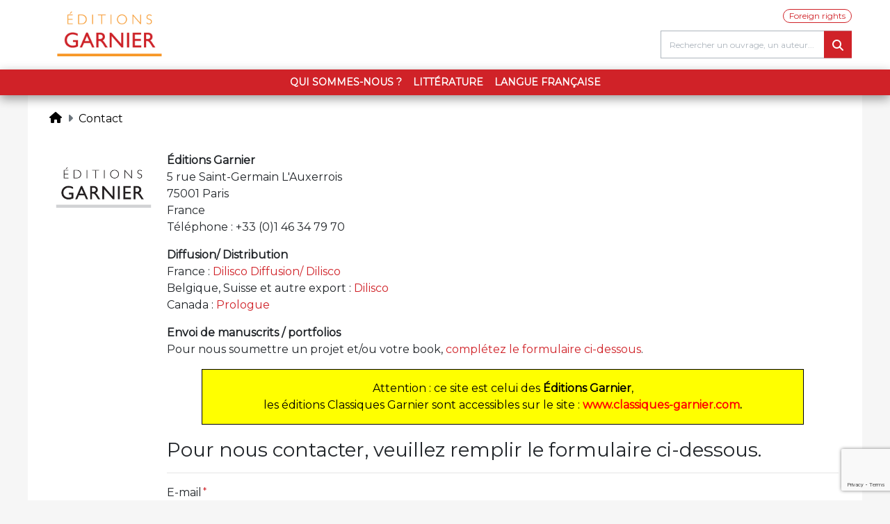

--- FILE ---
content_type: text/html; charset=UTF-8
request_url: https://www.editions-garnier.com/contact
body_size: 6236
content:
<!DOCTYPE html>
<html>
    <head>
        <title>Contactez-nous - Éditions Garnier</title>
        <meta charset="UTF-8" />
        <meta name="viewport" content="width=device-width, initial-scale=1, shrink-to-fit=no">
        <meta name="keywords" content="éditions Garnier, Garnier éditions, ouvrages garnier, livres des éditions garnier, Langue française, Dictionnaires, ouvrages encyclopédiques, encyclopédie, Les Petits Guides de la langue française avec Le Monde, linguistique, lexicologue, linguiste, grammaire, orthographe, ponctuation" />
        <meta name="description" content="Les éditions Garnier publient des ouvrages de référence en langue et littérature française.">

        <meta property="og:title" content="Contactez-nous - Éditions Garnier" />
        <meta property="og:type" content="website" />
        <meta property="og:image" content="https://www.editions-garnier.com/gar/images/bg.jpg?" />

        <meta property="og:url" content="https://www.editions-garnier.com/contact" />
        <meta property="og:description" content="Les éditions Garnier publient des ouvrages de référence en langue et littérature française." />
        <meta property="og:site_name" content="Éditions Garnier" />


        <link rel="apple-touch-icon" sizes="180x180" href="/gar/apple-touch-icon.png">
        <link rel="icon" type="image/png" sizes="32x32" href="/gar/favicon-32x32.png">
        <link rel="icon" type="image/png" sizes="16x16" href="/gar/favicon-16x16.png">
        <link rel="manifest" href="/gar/site.webmanifest">


        <link rel="stylesheet" href="https://cdnjs.cloudflare.com/ajax/libs/twitter-bootstrap/4.0.0/css/bootstrap.min.css"
              integrity="sha256-LA89z+k9fjgMKQ/kq4OO2Mrf8VltYml/VES+Rg0fh20=" crossorigin="anonymous"/>
        <link rel="stylesheet" href="https://cdnjs.cloudflare.com/ajax/libs/font-awesome/6.7.2/css/all.min.css" integrity="sha512-Evv84Mr4kqVGRNSgIGL/F/aIDqQb7xQ2vcrdIwxfjThSH8CSR7PBEakCr51Ck+w+/U6swU2Im1vVX0SVk9ABhg==" crossorigin="anonymous" referrerpolicy="no-referrer" />
        <link href="https://fonts.googleapis.com/css?family=Montserrat" rel="stylesheet">

        <link rel="stylesheet" href="/gar/css/styles.css?1766487612" />
        <link rel="stylesheet" href="/bundles/rdecatalog/css/styles.css?1766487617" />

                    </head>

    <body class="rde_contact_index">
    <div class="header">
        <div class="container">
            <header class="row text-center">
                <div class="col-12 col-md-6 pb-sm-2 m-auto">
                    <a href="/" class="link-home d-flex justify-content-center justify-content-lg-start h-100">
                        <div class="d-flex align-self-center flex-column">
                            <img src="/gar/images/logo-editions-garnier.png?1742468210" alt="Éditions Garnier" />
                        </div>

                    </a>
                </div>
                <div class="col-md-6 d-none d-lg-block">
                    <div class="foreign-top">
                        <a href="/foreign-rights" class="foreign-link">Foreign rights</a>
                    </div>
                    <div class="search-bar-container">
                        <a href="#" class="search-button"><i class="fa fa-search"></i></a>
                        <input class="form-control search-bar" type="text" placeholder="Rechercher un ouvrage, un auteur..." />
                    </div>

                </div>
            </header>
        </div>
    </div>

    <nav class="navbar navbar-expand-lg d-flex sticky-top">
        <div class="d-flex">
            <span class="nav-item d-flex">
                <a class="nav-link d-lg-none collapsed navbar-menu-toggler "  data-toggle="collapse" data-target="#navbarCatalog" aria-controls="navbarCatalog" aria-expanded="false" aria-label="Toggle navigation" href="#">
                    <span class="burger"></span> Catalogue
                </a>
            </span>
        </div>
        <div class="d-flex right-icons">
            <span class="nav-item d-flex">
                <a class="nav-link m-auto text-center d-lg-none search-button not-shown" href="#"><i class="fa fa-search"></i></a>
            </span>
        </div>
        <div class="collapse navbar-collapse" id="navbarCatalog">
            <ul class="navbar-nav m-auto">
                                                <li class="nav-item d-flex">
                    <a class="nav-link " href="/qui-sommes-nous">Qui sommes-nous&nbsp;?</a>
                </li>                 
                                    <li class="nav-item d-flex">
                        <a class="nav-link " href="/catalogue/litterature">Littérature</a>
                    </li>
                                    <li class="nav-item d-flex">
                        <a class="nav-link " href="/catalogue/langue-francaise">Langue française</a>
                    </li>
                                <li class="nav-item d-flex d-lg-none">
                    <a class="nav-link " href="/foreign-rights">Foreign rights </a>
                </li>                
            </ul>
        </div>
    </nav>

    <div class="container-fluid main-container">
        <div class="row py-2 ">
            <div class="col-12">
                            </div>
                        <div class="col-12">
                <nav aria-label="breadcrumb">
                    <ol class="breadcrumb">
                        <li class="breadcrumb-item"><a href="/"><i class="fa fa-home"></i></a></li>
                                                                                    <li class="breadcrumb-item"><a href="/contact">Contact</a></li>
                                                                        </ol>
                </nav>
            </div>
            
            <div class="col-12">
        <div class="contact px-1 py-2">
            <section class="container-fluid">
                <div class="row ">
                    <div class="col-12 d-flex flex-column flex-sm-row">
                        <img src="/gar/images/logo-garnier-web.png?1742468210" alt="Éditions Garnier" class="logo" />
                        <div class="ml-sm-3 mt-2 mt-sm-0 static">
                            <p>
                                <b>Éditions Garnier</b><br>
                                5 rue Saint-Germain L'Auxerrois<br>
                                75001 Paris<br>
                                France<br>
                                Téléphone : +33 (0)1 46 34 79 70
                            </p>


                            <p><b>Diffusion/ Distribution</b><br>
                                France : <a href="http://dilisco-diffusion.centprod.com/">Dilisco Diffusion/ Dilisco</a><br>
                                Belgique, Suisse et autre export : <a href="http://dilisco-diffusion.centprod.com/">Dilisco</a><br/>
                                Canada : <a href="https://www.prologue.ca//">Prologue</a>
                            </p>

                            <p>
                                <b>Envoi de manuscrits / portfolios</b><br>
                                Pour nous soumettre un projet et/ou votre book, <a href="#" id="link-manuscrit">complétez le formulaire ci-dessous</a>.
                            </p>
<div style="padding: 15px; margin-left: 50px; margin-right: 50px; margin-top: 10px; margin-bottom: 20px; text-align: center; background-color: yellow; color: black; border-style: solid; border-width : 1px;" ><span style="color:red,">Attention&nbsp;:</span> ce site est celui des <b>Éditions&nbsp;Garnier</b>,<br/> les&nbsp;éditions&nbsp;Classiques&nbsp;Garnier sont accessibles sur&nbsp;le&nbsp;site&nbsp;: <b><span style="color:red;">www.classiques-garnier.com</span>.</b></div>

                         
                            <h3>Pour nous contacter, veuillez remplir le formulaire ci-dessous.</h3>
                            <hr>

                            <div class="errors">
                                
                            </div>

                            <form name="contact" method="post" enctype="multipart/form-data">
                                                            <div class="form-group"><label for="contact_email" class="required">E-mail</label><input type="email" id="contact_email" name="contact[email]" required="required" placeholder="E-mail" autocomplete="off" class="form-control" /></div>
                                                                                        <div class="form-group"><label for="contact_lastname">Nom</label><input type="text" id="contact_lastname" name="contact[lastname]" placeholder="Nom" autocomplete="off" class="form-control" /></div>
                                                                                        <div class="form-group"><label for="contact_firstname">Prénom</label><input type="text" id="contact_firstname" name="contact[firstname]" placeholder="Prénom" autocomplete="off" class="form-control" /></div>
                            
                                                            <div class="g-recaptcha" data-sitekey="6Leh0LcUAAAAAD1nhVe0VqtT8Ve1kakjD_MBX8sM" data-size="invisible"
                                     data-callback="contactSubmit"></div>
                                                        <div class="form-group"><label class="required" for="contact_subject">Sujet</label><select id="contact_subject" name="contact[subject]" required="required" class="form-control"><option value="" selected="selected">Choisissez un sujet</option><option value="commercial">Service commercial</option><option value="presse">Service presse</option><option value="manuscrit">Envoi de manuscrit</option><option value="droits">Cession de droits / Foreign rights</option><option value="question_ouvrage_auteur">Question sur un ouvrage / auteur</option><option value="candidature">Candidature emploi / stage</option><option value="autres">Autres</option></select></div>
                            <div class="form-group"><label for="contact_message" class="required">Message</label><textarea id="contact_message" name="contact[message]" required="required" placeholder="Votre message..." class="form-control"></textarea></div>

                            <div class="contact-file" style="display:none;">
                                <div class="form-group"><label for="contact_file">Fichier</label><div class="custom-file"><input type="file" id="contact_file" name="contact[file]" lang="fr" class="custom-file-input" /><label for="contact_file"  class="custom-file-label"></label>
    </div>
</div>
                                <div class="file_subtitle">Votre fichier ne doit pas dépasser 5&nbsp;Mo.</div>
                            </div>
                            <input type="hidden" id="contact_referer" name="contact[referer]" /><input type="hidden" id="contact_resolution" name="contact[resolution]" /><div class="form-group"><button type="submit" id="contact_submit" name="contact[submit]" class="btn-primary btn">Envoyer</button></div><input type="hidden" id="contact__token" name="contact[_token]" data-controller="csrf-protection" value="3f9391f08fefd225d4c201a25fc271.XfT24T1PCGTsICHW0XOEtfqYymAWgUcjU1qVwGjjYPc.NbqzoHYZblSgekCvhTzl-MzymCog7A5PNS74rhqQCJoNrsObcmJgUt1uaA" /></form>

                            <p class="cnil">Vous disposez d'un droit d'accès, de modification, de rectification et de suppression des données vous concernant (loi "Informatique et Libertés" du 6&nbsp;janvier&nbsp;1978 modifiée). Pour toute demande, adressez-vous à&nbsp;: Éditions&nbsp;Garnier, 5 rue Saint-Germain L'Auxerrois, 75001&nbsp;Paris.</p>
                        </div>
                    </div>
                </div>




            </section>
        </div>
    </div>
        </div>
    </div>

    <footer class="d-flex footer1">
        <div class="container p-4">
            <div class="row">
                <div class="col-md-4 col-sm-6 text-md-center ">
                    <ul>
                       <li>
                           <a href="/qui-sommes-nous">Qui sommes-nous ?</a>
                       </li>
                       
                    </ul>
                </div>
                <div class="col-md-4 col-sm-6 text-md-center">
                    <ul>
                        <li>
                            <a href="/catalogue">Parcourir le catalogue</a><br>
                        </li>
                                           </ul>
                </div>
                <div class="col-md-4 col-sm-6 text-md-center">
                    <ul>
                        <li>
                            <a href="/contact">Contact et informations</a>
                        </li>
                        <li>
                            <a href="/manuscrits-portfolios">Manuscrits / Portfolios</a><br>
                        </li>
                        <li>
                            <a href="/informations-legales">Mentions légales et crédits</a>
                        </li>
                        
                        <li class="social">
                            <a href="https://www.linkedin.com/company/miscellane" title="LinkedIn"><i class="fab fa-linkedin"></i></a>
                        </li>
                    </ul>
                </div>
            </div>
        </div>
    </footer>

    
<footer class="d-flex footer2">
    <div class="container p-4">
        <div class="row">
            <div class="col-12 text-center">
                <div class="title">Les autres marques du groupe Miscellane</div>
            </div>
            <div class="col-md-4 col-sm-6 text-md-center footer-block">
                <ul>
                                        <li class="subtitle">Grand public</li>
                    <li>
                        <a href="https://www.mercileslivres.com/">Éditions mll</a>
                    </li>
                                        <li class="subtitle">Jeunesse</li>
                                        <li>
                        <a href="https://www.circonflexe.fr/">Circonflexe</a>
                    </li>
                                                            <li>
                        <a href="https://www.adosdane.com/">Éditions À dos d'âne</a>
                    </li>
                                                            <li>
                        <a href="https://www.editionspalette.com/">Éditions Palette</a>
                    </li>
                                                            <li>
                        <a href="https://www.mercileslivres.com/catalogue/jeunesse">mercileslivres</a>
                    </li>
                                                            <li>
                        <a href="https://www.mila-editions.fr/">Mila Éditions</a>
                    </li>
                                                            <li>
                        <a href="https://www.millepages.com/">Millepages</a>
                    </li>
                                                            <li>
                        <a href="https://www.ruedesenfants.fr/">rue des enfants</a>
                    </li>
                                    </ul>
            </div>
            <div class="col-md-4 col-sm-6 text-md-center footer-block">
                <ul>
                                        <li class="subtitle">Parascolaire</li>
                    <li>
                        <a href="https://www.ruedesecoles.com/">rue des écoles</a>
                    </li>
                                        <li class="subtitle">Mathématiques</li>
                                        <li>
                        <a href="https://www.quadrature-mag.fr/">Quadrature</a>
                    </li>
                                                            <li>
                        <a href="https://www.rms-math.com/">RMS</a>
                    </li>
                                        <li class="subtitle">Loisirs créatifs</li>
                    <li>
                        <a href="https://www.edisaxe.com/">Éditions de Saxe</a>
                    </li>

                    <li class="subtitle d-none d-sm-block d-md-none">Littérature</li>
                                        <li class="d-none d-sm-block d-md-none">
                        <a href="https://www.editionsdu123.com/">Éditions du 123</a>
                    </li>
                                                            <li class="d-none d-sm-block d-md-none">
                        <a href="https://www.editions-persephone.com/">Éditions Perséphone</a>
                    </li>
                    
                    <li class="subtitle d-none d-sm-block d-md-none">Plateforme d'auteur</li>
                    <li class="d-none d-sm-block d-md-none">
                        <a href="https://www.lecritoire.fr/">L_Écritoire</a>
                    </li>

                    
                    <li class="subtitle d-none d-sm-block d-md-none">Boutique en ligne</li>
                    <li class="d-none d-sm-block d-md-none">
                        <a href="https://www.placedesenseignants.com/">Place des enseignants</a>
                    </li>

                </ul>
            </div>
            <div class="col-md-4 d-sm-none d-md-block text-md-center footer-block">
                <ul>

                    <li class="subtitle">Littérature</li>
                                        <li>
                        <a href="https://www.editionsdu123.com/">Éditions du 123</a>
                    </li>
                                                            <li>
                        <a href="https://www.editions-persephone.com/">Éditions Perséphone</a>
                    </li>
                                        <li class="subtitle">PLATEFORME D'AUTEUR</li>
                    <li>
                        <a href="https://www.lecritoire.fr/">L_Écritoire</a>
                    </li>
                                        <li class="subtitle">Boutique en ligne</li>
                    <li>
                        <a href="https://www.placedesenseignants.com/">Place des enseignants</a>
                    </li>
                </ul>
            </div>
        </div>
    </div>
</footer>
    <script>window.jQuery || document.write('<script crossorigin="anonymous" integrity="sha256-FgpCb/KJQlLNfOu91ta32o/NMZxltwRo8QtmkMRdAu8=" src="https://cdnjs.cloudflare.com/ajax/libs/jquery/3.3.1/jquery.min.js">\x3C/script><script crossorigin="anonymous" integrity="sha384-xrRywqdh3PHs8keKZN+8zzc5TX0GRTLCcmivcbNJWm2rs5C8PRhcEn3czEjhAO9o" src="https://cdnjs.cloudflare.com/ajax/libs/twitter-bootstrap/4.3.1/js/bootstrap.bundle.min.js">\x3C/script>')</script>
    <script src="https://cdnjs.cloudflare.com/ajax/libs/jquery-cookie/1.4.1/jquery.cookie.min.js" integrity="sha256-1A78rJEdiWTzco6qdn3igTBv9VupN3Q1ozZNTR4WE/Y=" crossorigin="anonymous"></script>

    <script src="/bundles/fosjsrouting/js/router.js?1762290205"></script>
    <script src="/js/routing?callback=fos.Router.setData"></script>
    <script src="/bundles/rdecatalog/js/search.js?1742468270"></script>
    <script src="/js/app.js?1742468210"></script>

                <script>
            if (typeof captchaIds === 'undefined') {
                var captchaIds = [];
                var CaptchaCallback = function () {
                    $('.g-recaptcha').each(function (index, el) {
                        captchaIds[$(this).attr('id')] = grecaptcha.render(el, {
                            'sitekey': $(this).attr('data-sitekey'),
                            'size': $(this).attr('data-size'),
                            'callback': $(this).attr('data-callback')
                        });
                    });
                };
                document.write('<script src="https://www.google.com/recaptcha/api.js?onload=CaptchaCallback&render=explicit" async defer>\x3C/script>')
            }
        </script>
    
    <script src="/bundles/rdecontact/js/autosize.js?1742468270"></script>
    <script>
        autosize($('textarea'));
        $('#contact_resolution').val(window.screen.width * window.devicePixelRatio + "x" + window.screen.height * window.devicePixelRatio);
                $('form[name="contact"]').submit(function (event) {
            event.preventDefault();
            grecaptcha.reset(captchaIds['contactRecaptcha']);
            grecaptcha.execute(captchaIds['contactRecaptcha']);
        });

        function contactSubmit() {
            $('form[name="contact"]').off('submit').submit();
        }
            </script>
    <script>
        $(function() {
            $('#contact_subject').on('change', function() {
                changeSubject();
            });
            $('#link-manuscrit').on('click', function(e) {
                e.preventDefault();
                $('#contact_subject').val('manuscrit').change();
                $('#contact_email').focus();
            });
            $('#contact_file').on('change',function(e) {
                if ($(this)[0].files.length > 0) {
                    var file = $(this)[0].files[0];
                    $(this).next('label').text(file.name);
                }
                else {
                    $(this).next('label').text('');
                }
            });

            changeSubject();
        });


        function changeSubject() {
            var $subject = $('#contact_subject');
            var $contactFile = $('#contact_file');
            var $contactFileDiv = $('.contact-file');
            var $label = $contactFileDiv.find('.form-group > label');
            $('.subject_subtitle').remove();
            $contactFileDiv.hide();
            $contactFile.removeAttr('required');
            $label.removeClass('required');
            if ($subject.val() === 'manuscrit' || $subject.val() === 'candidature') {
                $contactFileDiv.show();
                $label.addClass('required');
                $contactFile.attr('required', true)
                if ($subject.val() === 'manuscrit') {
                    $subject.after('<p class="subject_subtitle">Si vous ne recevez pas de réponse dans les <b>trois semaines</b> qui suivent l\'envoi de votre projet, merci de considérer que celui-ci n\'a pas été retenu.</p>');
                }
                if ($subject.val() === 'candidature') {
                    $subject.after('<p class="subject_subtitle">Si vous ne recevez pas de réponse dans les <b>trois semaines</b> qui suivent l\'envoi de votre candidature, veuillez considérer que celle-ci n\'a pas été retenue, merci de votre compréhension !</p>');
                }
            }
        }

    </script>
    </body>
</html>


--- FILE ---
content_type: text/html; charset=utf-8
request_url: https://www.google.com/recaptcha/api2/anchor?ar=1&k=6Leh0LcUAAAAAD1nhVe0VqtT8Ve1kakjD_MBX8sM&co=aHR0cHM6Ly93d3cuZWRpdGlvbnMtZ2Fybmllci5jb206NDQz&hl=en&v=N67nZn4AqZkNcbeMu4prBgzg&size=invisible&anchor-ms=20000&execute-ms=30000&cb=s6whp1pzwez4
body_size: 49581
content:
<!DOCTYPE HTML><html dir="ltr" lang="en"><head><meta http-equiv="Content-Type" content="text/html; charset=UTF-8">
<meta http-equiv="X-UA-Compatible" content="IE=edge">
<title>reCAPTCHA</title>
<style type="text/css">
/* cyrillic-ext */
@font-face {
  font-family: 'Roboto';
  font-style: normal;
  font-weight: 400;
  font-stretch: 100%;
  src: url(//fonts.gstatic.com/s/roboto/v48/KFO7CnqEu92Fr1ME7kSn66aGLdTylUAMa3GUBHMdazTgWw.woff2) format('woff2');
  unicode-range: U+0460-052F, U+1C80-1C8A, U+20B4, U+2DE0-2DFF, U+A640-A69F, U+FE2E-FE2F;
}
/* cyrillic */
@font-face {
  font-family: 'Roboto';
  font-style: normal;
  font-weight: 400;
  font-stretch: 100%;
  src: url(//fonts.gstatic.com/s/roboto/v48/KFO7CnqEu92Fr1ME7kSn66aGLdTylUAMa3iUBHMdazTgWw.woff2) format('woff2');
  unicode-range: U+0301, U+0400-045F, U+0490-0491, U+04B0-04B1, U+2116;
}
/* greek-ext */
@font-face {
  font-family: 'Roboto';
  font-style: normal;
  font-weight: 400;
  font-stretch: 100%;
  src: url(//fonts.gstatic.com/s/roboto/v48/KFO7CnqEu92Fr1ME7kSn66aGLdTylUAMa3CUBHMdazTgWw.woff2) format('woff2');
  unicode-range: U+1F00-1FFF;
}
/* greek */
@font-face {
  font-family: 'Roboto';
  font-style: normal;
  font-weight: 400;
  font-stretch: 100%;
  src: url(//fonts.gstatic.com/s/roboto/v48/KFO7CnqEu92Fr1ME7kSn66aGLdTylUAMa3-UBHMdazTgWw.woff2) format('woff2');
  unicode-range: U+0370-0377, U+037A-037F, U+0384-038A, U+038C, U+038E-03A1, U+03A3-03FF;
}
/* math */
@font-face {
  font-family: 'Roboto';
  font-style: normal;
  font-weight: 400;
  font-stretch: 100%;
  src: url(//fonts.gstatic.com/s/roboto/v48/KFO7CnqEu92Fr1ME7kSn66aGLdTylUAMawCUBHMdazTgWw.woff2) format('woff2');
  unicode-range: U+0302-0303, U+0305, U+0307-0308, U+0310, U+0312, U+0315, U+031A, U+0326-0327, U+032C, U+032F-0330, U+0332-0333, U+0338, U+033A, U+0346, U+034D, U+0391-03A1, U+03A3-03A9, U+03B1-03C9, U+03D1, U+03D5-03D6, U+03F0-03F1, U+03F4-03F5, U+2016-2017, U+2034-2038, U+203C, U+2040, U+2043, U+2047, U+2050, U+2057, U+205F, U+2070-2071, U+2074-208E, U+2090-209C, U+20D0-20DC, U+20E1, U+20E5-20EF, U+2100-2112, U+2114-2115, U+2117-2121, U+2123-214F, U+2190, U+2192, U+2194-21AE, U+21B0-21E5, U+21F1-21F2, U+21F4-2211, U+2213-2214, U+2216-22FF, U+2308-230B, U+2310, U+2319, U+231C-2321, U+2336-237A, U+237C, U+2395, U+239B-23B7, U+23D0, U+23DC-23E1, U+2474-2475, U+25AF, U+25B3, U+25B7, U+25BD, U+25C1, U+25CA, U+25CC, U+25FB, U+266D-266F, U+27C0-27FF, U+2900-2AFF, U+2B0E-2B11, U+2B30-2B4C, U+2BFE, U+3030, U+FF5B, U+FF5D, U+1D400-1D7FF, U+1EE00-1EEFF;
}
/* symbols */
@font-face {
  font-family: 'Roboto';
  font-style: normal;
  font-weight: 400;
  font-stretch: 100%;
  src: url(//fonts.gstatic.com/s/roboto/v48/KFO7CnqEu92Fr1ME7kSn66aGLdTylUAMaxKUBHMdazTgWw.woff2) format('woff2');
  unicode-range: U+0001-000C, U+000E-001F, U+007F-009F, U+20DD-20E0, U+20E2-20E4, U+2150-218F, U+2190, U+2192, U+2194-2199, U+21AF, U+21E6-21F0, U+21F3, U+2218-2219, U+2299, U+22C4-22C6, U+2300-243F, U+2440-244A, U+2460-24FF, U+25A0-27BF, U+2800-28FF, U+2921-2922, U+2981, U+29BF, U+29EB, U+2B00-2BFF, U+4DC0-4DFF, U+FFF9-FFFB, U+10140-1018E, U+10190-1019C, U+101A0, U+101D0-101FD, U+102E0-102FB, U+10E60-10E7E, U+1D2C0-1D2D3, U+1D2E0-1D37F, U+1F000-1F0FF, U+1F100-1F1AD, U+1F1E6-1F1FF, U+1F30D-1F30F, U+1F315, U+1F31C, U+1F31E, U+1F320-1F32C, U+1F336, U+1F378, U+1F37D, U+1F382, U+1F393-1F39F, U+1F3A7-1F3A8, U+1F3AC-1F3AF, U+1F3C2, U+1F3C4-1F3C6, U+1F3CA-1F3CE, U+1F3D4-1F3E0, U+1F3ED, U+1F3F1-1F3F3, U+1F3F5-1F3F7, U+1F408, U+1F415, U+1F41F, U+1F426, U+1F43F, U+1F441-1F442, U+1F444, U+1F446-1F449, U+1F44C-1F44E, U+1F453, U+1F46A, U+1F47D, U+1F4A3, U+1F4B0, U+1F4B3, U+1F4B9, U+1F4BB, U+1F4BF, U+1F4C8-1F4CB, U+1F4D6, U+1F4DA, U+1F4DF, U+1F4E3-1F4E6, U+1F4EA-1F4ED, U+1F4F7, U+1F4F9-1F4FB, U+1F4FD-1F4FE, U+1F503, U+1F507-1F50B, U+1F50D, U+1F512-1F513, U+1F53E-1F54A, U+1F54F-1F5FA, U+1F610, U+1F650-1F67F, U+1F687, U+1F68D, U+1F691, U+1F694, U+1F698, U+1F6AD, U+1F6B2, U+1F6B9-1F6BA, U+1F6BC, U+1F6C6-1F6CF, U+1F6D3-1F6D7, U+1F6E0-1F6EA, U+1F6F0-1F6F3, U+1F6F7-1F6FC, U+1F700-1F7FF, U+1F800-1F80B, U+1F810-1F847, U+1F850-1F859, U+1F860-1F887, U+1F890-1F8AD, U+1F8B0-1F8BB, U+1F8C0-1F8C1, U+1F900-1F90B, U+1F93B, U+1F946, U+1F984, U+1F996, U+1F9E9, U+1FA00-1FA6F, U+1FA70-1FA7C, U+1FA80-1FA89, U+1FA8F-1FAC6, U+1FACE-1FADC, U+1FADF-1FAE9, U+1FAF0-1FAF8, U+1FB00-1FBFF;
}
/* vietnamese */
@font-face {
  font-family: 'Roboto';
  font-style: normal;
  font-weight: 400;
  font-stretch: 100%;
  src: url(//fonts.gstatic.com/s/roboto/v48/KFO7CnqEu92Fr1ME7kSn66aGLdTylUAMa3OUBHMdazTgWw.woff2) format('woff2');
  unicode-range: U+0102-0103, U+0110-0111, U+0128-0129, U+0168-0169, U+01A0-01A1, U+01AF-01B0, U+0300-0301, U+0303-0304, U+0308-0309, U+0323, U+0329, U+1EA0-1EF9, U+20AB;
}
/* latin-ext */
@font-face {
  font-family: 'Roboto';
  font-style: normal;
  font-weight: 400;
  font-stretch: 100%;
  src: url(//fonts.gstatic.com/s/roboto/v48/KFO7CnqEu92Fr1ME7kSn66aGLdTylUAMa3KUBHMdazTgWw.woff2) format('woff2');
  unicode-range: U+0100-02BA, U+02BD-02C5, U+02C7-02CC, U+02CE-02D7, U+02DD-02FF, U+0304, U+0308, U+0329, U+1D00-1DBF, U+1E00-1E9F, U+1EF2-1EFF, U+2020, U+20A0-20AB, U+20AD-20C0, U+2113, U+2C60-2C7F, U+A720-A7FF;
}
/* latin */
@font-face {
  font-family: 'Roboto';
  font-style: normal;
  font-weight: 400;
  font-stretch: 100%;
  src: url(//fonts.gstatic.com/s/roboto/v48/KFO7CnqEu92Fr1ME7kSn66aGLdTylUAMa3yUBHMdazQ.woff2) format('woff2');
  unicode-range: U+0000-00FF, U+0131, U+0152-0153, U+02BB-02BC, U+02C6, U+02DA, U+02DC, U+0304, U+0308, U+0329, U+2000-206F, U+20AC, U+2122, U+2191, U+2193, U+2212, U+2215, U+FEFF, U+FFFD;
}
/* cyrillic-ext */
@font-face {
  font-family: 'Roboto';
  font-style: normal;
  font-weight: 500;
  font-stretch: 100%;
  src: url(//fonts.gstatic.com/s/roboto/v48/KFO7CnqEu92Fr1ME7kSn66aGLdTylUAMa3GUBHMdazTgWw.woff2) format('woff2');
  unicode-range: U+0460-052F, U+1C80-1C8A, U+20B4, U+2DE0-2DFF, U+A640-A69F, U+FE2E-FE2F;
}
/* cyrillic */
@font-face {
  font-family: 'Roboto';
  font-style: normal;
  font-weight: 500;
  font-stretch: 100%;
  src: url(//fonts.gstatic.com/s/roboto/v48/KFO7CnqEu92Fr1ME7kSn66aGLdTylUAMa3iUBHMdazTgWw.woff2) format('woff2');
  unicode-range: U+0301, U+0400-045F, U+0490-0491, U+04B0-04B1, U+2116;
}
/* greek-ext */
@font-face {
  font-family: 'Roboto';
  font-style: normal;
  font-weight: 500;
  font-stretch: 100%;
  src: url(//fonts.gstatic.com/s/roboto/v48/KFO7CnqEu92Fr1ME7kSn66aGLdTylUAMa3CUBHMdazTgWw.woff2) format('woff2');
  unicode-range: U+1F00-1FFF;
}
/* greek */
@font-face {
  font-family: 'Roboto';
  font-style: normal;
  font-weight: 500;
  font-stretch: 100%;
  src: url(//fonts.gstatic.com/s/roboto/v48/KFO7CnqEu92Fr1ME7kSn66aGLdTylUAMa3-UBHMdazTgWw.woff2) format('woff2');
  unicode-range: U+0370-0377, U+037A-037F, U+0384-038A, U+038C, U+038E-03A1, U+03A3-03FF;
}
/* math */
@font-face {
  font-family: 'Roboto';
  font-style: normal;
  font-weight: 500;
  font-stretch: 100%;
  src: url(//fonts.gstatic.com/s/roboto/v48/KFO7CnqEu92Fr1ME7kSn66aGLdTylUAMawCUBHMdazTgWw.woff2) format('woff2');
  unicode-range: U+0302-0303, U+0305, U+0307-0308, U+0310, U+0312, U+0315, U+031A, U+0326-0327, U+032C, U+032F-0330, U+0332-0333, U+0338, U+033A, U+0346, U+034D, U+0391-03A1, U+03A3-03A9, U+03B1-03C9, U+03D1, U+03D5-03D6, U+03F0-03F1, U+03F4-03F5, U+2016-2017, U+2034-2038, U+203C, U+2040, U+2043, U+2047, U+2050, U+2057, U+205F, U+2070-2071, U+2074-208E, U+2090-209C, U+20D0-20DC, U+20E1, U+20E5-20EF, U+2100-2112, U+2114-2115, U+2117-2121, U+2123-214F, U+2190, U+2192, U+2194-21AE, U+21B0-21E5, U+21F1-21F2, U+21F4-2211, U+2213-2214, U+2216-22FF, U+2308-230B, U+2310, U+2319, U+231C-2321, U+2336-237A, U+237C, U+2395, U+239B-23B7, U+23D0, U+23DC-23E1, U+2474-2475, U+25AF, U+25B3, U+25B7, U+25BD, U+25C1, U+25CA, U+25CC, U+25FB, U+266D-266F, U+27C0-27FF, U+2900-2AFF, U+2B0E-2B11, U+2B30-2B4C, U+2BFE, U+3030, U+FF5B, U+FF5D, U+1D400-1D7FF, U+1EE00-1EEFF;
}
/* symbols */
@font-face {
  font-family: 'Roboto';
  font-style: normal;
  font-weight: 500;
  font-stretch: 100%;
  src: url(//fonts.gstatic.com/s/roboto/v48/KFO7CnqEu92Fr1ME7kSn66aGLdTylUAMaxKUBHMdazTgWw.woff2) format('woff2');
  unicode-range: U+0001-000C, U+000E-001F, U+007F-009F, U+20DD-20E0, U+20E2-20E4, U+2150-218F, U+2190, U+2192, U+2194-2199, U+21AF, U+21E6-21F0, U+21F3, U+2218-2219, U+2299, U+22C4-22C6, U+2300-243F, U+2440-244A, U+2460-24FF, U+25A0-27BF, U+2800-28FF, U+2921-2922, U+2981, U+29BF, U+29EB, U+2B00-2BFF, U+4DC0-4DFF, U+FFF9-FFFB, U+10140-1018E, U+10190-1019C, U+101A0, U+101D0-101FD, U+102E0-102FB, U+10E60-10E7E, U+1D2C0-1D2D3, U+1D2E0-1D37F, U+1F000-1F0FF, U+1F100-1F1AD, U+1F1E6-1F1FF, U+1F30D-1F30F, U+1F315, U+1F31C, U+1F31E, U+1F320-1F32C, U+1F336, U+1F378, U+1F37D, U+1F382, U+1F393-1F39F, U+1F3A7-1F3A8, U+1F3AC-1F3AF, U+1F3C2, U+1F3C4-1F3C6, U+1F3CA-1F3CE, U+1F3D4-1F3E0, U+1F3ED, U+1F3F1-1F3F3, U+1F3F5-1F3F7, U+1F408, U+1F415, U+1F41F, U+1F426, U+1F43F, U+1F441-1F442, U+1F444, U+1F446-1F449, U+1F44C-1F44E, U+1F453, U+1F46A, U+1F47D, U+1F4A3, U+1F4B0, U+1F4B3, U+1F4B9, U+1F4BB, U+1F4BF, U+1F4C8-1F4CB, U+1F4D6, U+1F4DA, U+1F4DF, U+1F4E3-1F4E6, U+1F4EA-1F4ED, U+1F4F7, U+1F4F9-1F4FB, U+1F4FD-1F4FE, U+1F503, U+1F507-1F50B, U+1F50D, U+1F512-1F513, U+1F53E-1F54A, U+1F54F-1F5FA, U+1F610, U+1F650-1F67F, U+1F687, U+1F68D, U+1F691, U+1F694, U+1F698, U+1F6AD, U+1F6B2, U+1F6B9-1F6BA, U+1F6BC, U+1F6C6-1F6CF, U+1F6D3-1F6D7, U+1F6E0-1F6EA, U+1F6F0-1F6F3, U+1F6F7-1F6FC, U+1F700-1F7FF, U+1F800-1F80B, U+1F810-1F847, U+1F850-1F859, U+1F860-1F887, U+1F890-1F8AD, U+1F8B0-1F8BB, U+1F8C0-1F8C1, U+1F900-1F90B, U+1F93B, U+1F946, U+1F984, U+1F996, U+1F9E9, U+1FA00-1FA6F, U+1FA70-1FA7C, U+1FA80-1FA89, U+1FA8F-1FAC6, U+1FACE-1FADC, U+1FADF-1FAE9, U+1FAF0-1FAF8, U+1FB00-1FBFF;
}
/* vietnamese */
@font-face {
  font-family: 'Roboto';
  font-style: normal;
  font-weight: 500;
  font-stretch: 100%;
  src: url(//fonts.gstatic.com/s/roboto/v48/KFO7CnqEu92Fr1ME7kSn66aGLdTylUAMa3OUBHMdazTgWw.woff2) format('woff2');
  unicode-range: U+0102-0103, U+0110-0111, U+0128-0129, U+0168-0169, U+01A0-01A1, U+01AF-01B0, U+0300-0301, U+0303-0304, U+0308-0309, U+0323, U+0329, U+1EA0-1EF9, U+20AB;
}
/* latin-ext */
@font-face {
  font-family: 'Roboto';
  font-style: normal;
  font-weight: 500;
  font-stretch: 100%;
  src: url(//fonts.gstatic.com/s/roboto/v48/KFO7CnqEu92Fr1ME7kSn66aGLdTylUAMa3KUBHMdazTgWw.woff2) format('woff2');
  unicode-range: U+0100-02BA, U+02BD-02C5, U+02C7-02CC, U+02CE-02D7, U+02DD-02FF, U+0304, U+0308, U+0329, U+1D00-1DBF, U+1E00-1E9F, U+1EF2-1EFF, U+2020, U+20A0-20AB, U+20AD-20C0, U+2113, U+2C60-2C7F, U+A720-A7FF;
}
/* latin */
@font-face {
  font-family: 'Roboto';
  font-style: normal;
  font-weight: 500;
  font-stretch: 100%;
  src: url(//fonts.gstatic.com/s/roboto/v48/KFO7CnqEu92Fr1ME7kSn66aGLdTylUAMa3yUBHMdazQ.woff2) format('woff2');
  unicode-range: U+0000-00FF, U+0131, U+0152-0153, U+02BB-02BC, U+02C6, U+02DA, U+02DC, U+0304, U+0308, U+0329, U+2000-206F, U+20AC, U+2122, U+2191, U+2193, U+2212, U+2215, U+FEFF, U+FFFD;
}
/* cyrillic-ext */
@font-face {
  font-family: 'Roboto';
  font-style: normal;
  font-weight: 900;
  font-stretch: 100%;
  src: url(//fonts.gstatic.com/s/roboto/v48/KFO7CnqEu92Fr1ME7kSn66aGLdTylUAMa3GUBHMdazTgWw.woff2) format('woff2');
  unicode-range: U+0460-052F, U+1C80-1C8A, U+20B4, U+2DE0-2DFF, U+A640-A69F, U+FE2E-FE2F;
}
/* cyrillic */
@font-face {
  font-family: 'Roboto';
  font-style: normal;
  font-weight: 900;
  font-stretch: 100%;
  src: url(//fonts.gstatic.com/s/roboto/v48/KFO7CnqEu92Fr1ME7kSn66aGLdTylUAMa3iUBHMdazTgWw.woff2) format('woff2');
  unicode-range: U+0301, U+0400-045F, U+0490-0491, U+04B0-04B1, U+2116;
}
/* greek-ext */
@font-face {
  font-family: 'Roboto';
  font-style: normal;
  font-weight: 900;
  font-stretch: 100%;
  src: url(//fonts.gstatic.com/s/roboto/v48/KFO7CnqEu92Fr1ME7kSn66aGLdTylUAMa3CUBHMdazTgWw.woff2) format('woff2');
  unicode-range: U+1F00-1FFF;
}
/* greek */
@font-face {
  font-family: 'Roboto';
  font-style: normal;
  font-weight: 900;
  font-stretch: 100%;
  src: url(//fonts.gstatic.com/s/roboto/v48/KFO7CnqEu92Fr1ME7kSn66aGLdTylUAMa3-UBHMdazTgWw.woff2) format('woff2');
  unicode-range: U+0370-0377, U+037A-037F, U+0384-038A, U+038C, U+038E-03A1, U+03A3-03FF;
}
/* math */
@font-face {
  font-family: 'Roboto';
  font-style: normal;
  font-weight: 900;
  font-stretch: 100%;
  src: url(//fonts.gstatic.com/s/roboto/v48/KFO7CnqEu92Fr1ME7kSn66aGLdTylUAMawCUBHMdazTgWw.woff2) format('woff2');
  unicode-range: U+0302-0303, U+0305, U+0307-0308, U+0310, U+0312, U+0315, U+031A, U+0326-0327, U+032C, U+032F-0330, U+0332-0333, U+0338, U+033A, U+0346, U+034D, U+0391-03A1, U+03A3-03A9, U+03B1-03C9, U+03D1, U+03D5-03D6, U+03F0-03F1, U+03F4-03F5, U+2016-2017, U+2034-2038, U+203C, U+2040, U+2043, U+2047, U+2050, U+2057, U+205F, U+2070-2071, U+2074-208E, U+2090-209C, U+20D0-20DC, U+20E1, U+20E5-20EF, U+2100-2112, U+2114-2115, U+2117-2121, U+2123-214F, U+2190, U+2192, U+2194-21AE, U+21B0-21E5, U+21F1-21F2, U+21F4-2211, U+2213-2214, U+2216-22FF, U+2308-230B, U+2310, U+2319, U+231C-2321, U+2336-237A, U+237C, U+2395, U+239B-23B7, U+23D0, U+23DC-23E1, U+2474-2475, U+25AF, U+25B3, U+25B7, U+25BD, U+25C1, U+25CA, U+25CC, U+25FB, U+266D-266F, U+27C0-27FF, U+2900-2AFF, U+2B0E-2B11, U+2B30-2B4C, U+2BFE, U+3030, U+FF5B, U+FF5D, U+1D400-1D7FF, U+1EE00-1EEFF;
}
/* symbols */
@font-face {
  font-family: 'Roboto';
  font-style: normal;
  font-weight: 900;
  font-stretch: 100%;
  src: url(//fonts.gstatic.com/s/roboto/v48/KFO7CnqEu92Fr1ME7kSn66aGLdTylUAMaxKUBHMdazTgWw.woff2) format('woff2');
  unicode-range: U+0001-000C, U+000E-001F, U+007F-009F, U+20DD-20E0, U+20E2-20E4, U+2150-218F, U+2190, U+2192, U+2194-2199, U+21AF, U+21E6-21F0, U+21F3, U+2218-2219, U+2299, U+22C4-22C6, U+2300-243F, U+2440-244A, U+2460-24FF, U+25A0-27BF, U+2800-28FF, U+2921-2922, U+2981, U+29BF, U+29EB, U+2B00-2BFF, U+4DC0-4DFF, U+FFF9-FFFB, U+10140-1018E, U+10190-1019C, U+101A0, U+101D0-101FD, U+102E0-102FB, U+10E60-10E7E, U+1D2C0-1D2D3, U+1D2E0-1D37F, U+1F000-1F0FF, U+1F100-1F1AD, U+1F1E6-1F1FF, U+1F30D-1F30F, U+1F315, U+1F31C, U+1F31E, U+1F320-1F32C, U+1F336, U+1F378, U+1F37D, U+1F382, U+1F393-1F39F, U+1F3A7-1F3A8, U+1F3AC-1F3AF, U+1F3C2, U+1F3C4-1F3C6, U+1F3CA-1F3CE, U+1F3D4-1F3E0, U+1F3ED, U+1F3F1-1F3F3, U+1F3F5-1F3F7, U+1F408, U+1F415, U+1F41F, U+1F426, U+1F43F, U+1F441-1F442, U+1F444, U+1F446-1F449, U+1F44C-1F44E, U+1F453, U+1F46A, U+1F47D, U+1F4A3, U+1F4B0, U+1F4B3, U+1F4B9, U+1F4BB, U+1F4BF, U+1F4C8-1F4CB, U+1F4D6, U+1F4DA, U+1F4DF, U+1F4E3-1F4E6, U+1F4EA-1F4ED, U+1F4F7, U+1F4F9-1F4FB, U+1F4FD-1F4FE, U+1F503, U+1F507-1F50B, U+1F50D, U+1F512-1F513, U+1F53E-1F54A, U+1F54F-1F5FA, U+1F610, U+1F650-1F67F, U+1F687, U+1F68D, U+1F691, U+1F694, U+1F698, U+1F6AD, U+1F6B2, U+1F6B9-1F6BA, U+1F6BC, U+1F6C6-1F6CF, U+1F6D3-1F6D7, U+1F6E0-1F6EA, U+1F6F0-1F6F3, U+1F6F7-1F6FC, U+1F700-1F7FF, U+1F800-1F80B, U+1F810-1F847, U+1F850-1F859, U+1F860-1F887, U+1F890-1F8AD, U+1F8B0-1F8BB, U+1F8C0-1F8C1, U+1F900-1F90B, U+1F93B, U+1F946, U+1F984, U+1F996, U+1F9E9, U+1FA00-1FA6F, U+1FA70-1FA7C, U+1FA80-1FA89, U+1FA8F-1FAC6, U+1FACE-1FADC, U+1FADF-1FAE9, U+1FAF0-1FAF8, U+1FB00-1FBFF;
}
/* vietnamese */
@font-face {
  font-family: 'Roboto';
  font-style: normal;
  font-weight: 900;
  font-stretch: 100%;
  src: url(//fonts.gstatic.com/s/roboto/v48/KFO7CnqEu92Fr1ME7kSn66aGLdTylUAMa3OUBHMdazTgWw.woff2) format('woff2');
  unicode-range: U+0102-0103, U+0110-0111, U+0128-0129, U+0168-0169, U+01A0-01A1, U+01AF-01B0, U+0300-0301, U+0303-0304, U+0308-0309, U+0323, U+0329, U+1EA0-1EF9, U+20AB;
}
/* latin-ext */
@font-face {
  font-family: 'Roboto';
  font-style: normal;
  font-weight: 900;
  font-stretch: 100%;
  src: url(//fonts.gstatic.com/s/roboto/v48/KFO7CnqEu92Fr1ME7kSn66aGLdTylUAMa3KUBHMdazTgWw.woff2) format('woff2');
  unicode-range: U+0100-02BA, U+02BD-02C5, U+02C7-02CC, U+02CE-02D7, U+02DD-02FF, U+0304, U+0308, U+0329, U+1D00-1DBF, U+1E00-1E9F, U+1EF2-1EFF, U+2020, U+20A0-20AB, U+20AD-20C0, U+2113, U+2C60-2C7F, U+A720-A7FF;
}
/* latin */
@font-face {
  font-family: 'Roboto';
  font-style: normal;
  font-weight: 900;
  font-stretch: 100%;
  src: url(//fonts.gstatic.com/s/roboto/v48/KFO7CnqEu92Fr1ME7kSn66aGLdTylUAMa3yUBHMdazQ.woff2) format('woff2');
  unicode-range: U+0000-00FF, U+0131, U+0152-0153, U+02BB-02BC, U+02C6, U+02DA, U+02DC, U+0304, U+0308, U+0329, U+2000-206F, U+20AC, U+2122, U+2191, U+2193, U+2212, U+2215, U+FEFF, U+FFFD;
}

</style>
<link rel="stylesheet" type="text/css" href="https://www.gstatic.com/recaptcha/releases/N67nZn4AqZkNcbeMu4prBgzg/styles__ltr.css">
<script nonce="t-6YCDNF9t7dZCDFxEendQ" type="text/javascript">window['__recaptcha_api'] = 'https://www.google.com/recaptcha/api2/';</script>
<script type="text/javascript" src="https://www.gstatic.com/recaptcha/releases/N67nZn4AqZkNcbeMu4prBgzg/recaptcha__en.js" nonce="t-6YCDNF9t7dZCDFxEendQ">
      
    </script></head>
<body><div id="rc-anchor-alert" class="rc-anchor-alert"></div>
<input type="hidden" id="recaptcha-token" value="[base64]">
<script type="text/javascript" nonce="t-6YCDNF9t7dZCDFxEendQ">
      recaptcha.anchor.Main.init("[\x22ainput\x22,[\x22bgdata\x22,\x22\x22,\[base64]/[base64]/MjU1Ong/[base64]/[base64]/[base64]/[base64]/[base64]/[base64]/[base64]/[base64]/[base64]/[base64]/[base64]/[base64]/[base64]/[base64]/[base64]\\u003d\x22,\[base64]\x22,\x22w5rCpcOwCsK4w6TCsyXCrQ/CrG8RTsKbXg4Cw4vClSViUcO2wofCm2LDvR0SwrN6woMXF0HCi07DuUHDkzPDi1LDqBXCtMO+wqsDw7ZQw6TCjH1KwpJJwqXCukzCj8KDw57DpsOVfsO8wq9zFhF/[base64]/Dpn0AwrjCnQTDkMK/wqJYw6zChsOSXUzCosOxGQbDvWvCq8KqPDPCgMOUw5XDrlQRwqZvw7F/CMK1AHZvfiUlw41jwrPDlD8/QcOqKMKNe8OFw7XCpMOZNQbCmMO6e8KqB8K5wpkRw7t9wr7CtsOlw791wrrDmsKewpwHwobDo3XCki8OwqcewpFXw6HDnDRUY8K/w6nDusOSeEgDSsKNw6t3w67CvWU0wp/DmMOwwrbCksKfwp7Cq8KKLMK7wqxnwog9wq1gw7PCvjg3w6bCvQrDjnTDoBtaa8OCwp1Iw7QTAcO6wrbDpsKVdSPCvC8mYRzCvMOnMMKnwpbDmibCl3Eqa8K/w7tQw7BKOBU5w4zDiMKqYcOAXMKRwpJpwrnDgXHDksKuKzbDpwzClMO+w6VhDjrDg0N4wp4Rw6UXDlzDosOVw4h/IkzCtMK/QBXDtlwYwrLCkCLCp3PDngsowpHDqQvDrCRXEGhbw6bCjC/CkMK5aQNkQsOVDWDCncO/w6XDoAzCncKmVWlPw6JtwrNLXRDCtDHDncOEw4Q7w6bCgjvDgAh2wpfDgwl/BHgwwo8/worDoMORw6k2w5d6YcOMekQIPQJUaGnCu8KPw4APwoIww7TDhsOnD8K6b8KeJV/Cu2HDoMOffw0EOXxew4t+BW7Dq8KMQ8K/[base64]/CkUrDhMOXwr1wBcKvLkzCtCfDo8ORw5jDmsKwXSfCh8KtBT3CrkgjRMOAwpbDo8KRw5o+A1dbW03CtsKMw5UoQsOzFnnDtsKrUGjCscO5w7BcVsKJPsKGY8KOKMKrwrRPwqzCgB4LwpxBw6vDkRxUwrzCvkINwrrDokJ6FsOfwot6w6HDnnLCjF8fwpzCs8O/w77CvcK4w6RUP1lmUk/[base64]/Cr2RWEsOnbMOzWGrDhHo0JFfDkgLDisOVwqMxUsOiRMKpw4lOCMKCfcOnw6zCqEPDi8Osw5wdVMOdGhwYHMOHw5/CpcOvwonClXZXw6RtworCmkcHHQpTw6LCsAzCgVk4UTkJMTdOwqLDuyBRNxJKdMKuw40jw6LCqsKIRcKkwrtuJMKfO8KiUF9bw4HDrz3DhMKjwoTCpHfDol/[base64]/Cu0N2wp7DmgfDp1oGw5HDh3lEw5wIw6zDvjLDrDw9w7zCt2FhPlBzY3bDkTxhNsODSB/CjcK4XcKWwr5EF8KVwqjCkMObw4zCtBfChmoOZDkYDVklw6rDgxNZEiLCpHF8woDCjcO7w49qPsO/w4nDkUUqXsKfEyjCtFnCil93wrfCgMK8FTp0w53DhR3DocOJecK7woUKw787w5YZXcORAsKnw47CtsK+STZ/w7XCn8K5w4INKMOiw6XCjV7Cn8OAw4ZPw4TDjMKvw7DCvcKAw4fCg8KXw6NVwo/CrMOlaU4EY8KAw6TDosOMw58jKBsYwoFAbmjCkwzDiMO7w7jCo8KJVcKNcSHDsV0Wwr4kw4F1woPCoBrDpsOTcBjDn27DmMK4wonDohDDpFXCiMOdwoV8GiXCmE8Wwpxqw79ew5tqF8O/JCtvw5LCrsKkw4jCtQ/[base64]/CliHCg0lCfcO9fcKPwrfCpMKAwoDCocOVa37DvsOif33DrhdMRUNKwpFZwqEWw5DDlMKKwoXCscKrwospfR7DmG8yw4XCg8KWXD9iw6daw6Zew7/Cn8OWw6vDsMO7bDRHwrkIwoZEay7CoMK8w6QJwrViwr1NdBnDssKSLjAqImnCrMKhPsONwoLDrsOnXMKWw4wbOMKAw6Yww6PCrsKqeGZAwoUPw5B9wqM2w7rDo8KSe8KowpNaURLCtCkrw58bIgEdw65xw6vDkMK6wovDscKiwr8Cwp4AT2/DrsORwqHDjk7CosO+VMK0w63CsMKTd8K6ScOyShvDl8KJZ0zDmsKhDMOTSE/CicO2eMOJw5VWXcKbw4DCqn1QwrQ6ZxYXwp/[base64]/woRoAX3Cmg3ChmzCp1zCg8OzdVPDjMKZGcKnwr95XcKEJk7ChsKCa3wKVsOmZiUqw7pAYMKyRwTDlcOywqbCuBx4WcKORCg8wqQmw5zCi8OcAcO8X8OJw4RFwrXDi8K8w7nDoCJGDcOTw7lhwq/DiQIhw4fDnWHCh8KZwocSwqnDtzHDkBBnw6NUQMKbw77CkxPDv8KqwqjDvMOew7QWK8OHwogjSMKgUcK0UcKQwojDnRdOw6J9TUdxKWUITjTDlcKwIR3DqsONasO0wqDDmx/DlsKtSRE+J8OHcSQbY8O1KynDsiYDP8KZwojCrsKpGGDDtyHDmMOTwoLCmcKlc8O0w6jChQHCuMKGw5pmwpwhFA3DhCoAwr18wrZLI0Iuwr3CssKpGcOof3jDsRYlwqXDh8Ohw5DCv0VCw7LCisKaWMK/Lw9ZZETCvD0CPsOzwrPDhhMBbWknUADClFbCqD8OwqgaB3TCpTXDi2lzAsOOw4fCmGHDlMOIenRjw4k/IEBEw7rCi8O7w6whw5klwqFewrzDnU0Sen7ClEoHQcKMF8O5wpXDpyLCgRbDuCIrQMKRw75VLiTDicOCwoDCpHXCnMOIw5rCimJvJ33DvUbDncKywqV7w4/CrlRgwrPDokAWw4bDhRURM8KbGMKTI8KdwqF0w7bDvsKOH3jDkUvDjDHCiFvDtWnDsl3CkQbCmcKAGMOdGMKZBcKBQnjDi39cw6/DhmkrPlAcLV7DkmDCqj/[base64]/Dn20qGMObw717wozClzZMwqDDujDDlMOSwpXDuMKXw5PCvsOrwrxCXsK/MXHDtcOHQMK9U8K6wpA/w6zDtXYbwojDgUNww4bDk3B/fj7DhUnCo8ORwqnDqsO1woZbHDcOw4vCicKVX8K/[base64]/CmsK+w4Ebw73DrmrDgQBneHbDl0vCozgnNBzDry3Cj8K9w5zCucKXw4k7R8O9ecOqw4/DlSDCrHHCnQ/DoirDvT3Cl8OPw6d9wqBGw4ZSOQvCosOMw4DDuMKJw4PCkGHDhMOZw59lOQ4awrY7w6M/bAXCtMO0w5wGw4xUFjjDpcO8YcKXLH4lwrNJFWrCnMKew5rDv8Kcd1fCmy/CnsOeQsKjMMKpw4jCoMKTPkNIwrnCg8KUAMK9AzTDo2HCvMORw6EUe2zDhwHClcOzw4jDrHsgbsOvw64Dw7h0wrINeAJ0IhIAw6TDtxhXEsKFwrcdw5hNwp7Cg8Kswo3ChHIrwpIlwpYfQkxTwo1qwp0+woDDoxMdw5XClMOiw6dYVMOLDsO0wrNJwoDCiEbDucO2w6/DpMKhwqwrSsOMw50pKsOxwoPDmMK1wrpCVcK8wqxSwrjCvi/CgsK5wp1BPcKAU39DwpHCuMO9J8OiSwRtYMOvw7p9U8KGXMKww687CT0nbcOkPMKQwpBlSsOoV8Oow6trw5vDng/DpcOEw5PCrEfDt8OyFlzCrsKlGsKsMcORw6/DqTJcKsKHwprDuMKnN8OPwqMtw7PCjBRmw6xCcsKgwqTCucO1ZMO3H3vCuUskaCBGczjCmTTCgcKzRXYCwrnCkFAqwr/Do8Kiwq/CvcO/KBbCpwLDgSXDnUhqFsO3JUkhwobDgsOaBsKGKFktFMKrw585wp3Dp8KcTsKGT2DDugLCv8KsP8OcE8K9w7tNw47Cvmx9X8KPwrNKwp5wwod3w6R+w4wrwobDpcKueXbDtGB9Rw/CjFbCujIkXGAiwqwxw6TDvMKHwqgwesKyMEVcZcOTCsKSdMKiwphAw5NLYcO7K0NJwrXCpMOFwrnDnhRLc0/CvjBVIsKPRHnCsWLCrmXDosKxa8KbwovCgMObbsOXe1/DlMOPwrp4w51MaMOmwqfDhhDCn8KcQyh+wqUZwpbCsRLDtybCpWwKwr5OCizCosOnwrLDgsK7Z8OJwpPCngrDlxRzThnCijB3WwB/w4LClMOgccOnw5MKwqzDnybCjMKBNHzCmcOwwp3Ckn4hwotdwoHCvDDDpsOuwq0CwocJBhzCkCLClMKaw5s5w5vChMKPw7rCi8KeKB05wp/DjjlvJXLCusKyCsOLI8KswrcKWcK5KsKxwr4GLRRdIQFywq7Cs2PCp1g4A8OZRk7DhcKECmTCssOpN8OOwpB/KBjDmQ82dWXDsnJkwph4wqDDr3NQw40aPMOvU1ApQsOWw4oMwqlZVxRVJ8O/w4wsXcKyY8OQdMO3eQbCo8Ojw7Rhw6HDnsODw5/[base64]/CkcO4fVbCjXbDq8KcIsKaNCtrFyTDq1krwq3CnMK8w6rDlMOKw6fDsRHCrkfDoF/DpzHDrsKeesKFw4kbwqhHKlFpwozDlT1nw6ZxNERPwpF3GcKaSzrCplFOw74xZ8KxMsKawroYw5LDl8O2ecKpKMOdAnE/w7LDj8OcHVpBAMKRwq8uwoDCuAXDg0TDksKiwqQ7fDstaXcGwotEw7IHw6tVw54PNVkgFEbCoA8dwqpiwrltw5HCs8O3wrPDvm7Ci8KPCSDDpGfDmMKPwqZVwosYHjrDm8K9NDkmfEo/JAbDqXhUw6jDlMOKEcOgcsKkaSoJw485wpPDhcO1wrl+MsOwwpcMVcKewowSw7cVeBI+w5DClMKxwpbCl8K6YsOXw7EOwq/DhsKhwrRtwqwDwrPDjX4UaFzDrMK9UcKDw6twSsO1csKZYT/DrsO0LEMGwrrCkMKhTcK+EW/[base64]/[base64]/[base64]/DvsKgwpjDl1nChSd2TzvCpsOjeiVowrpHwrdmw7bDgSdxPMKLZkAcI3PCrsKFwrzDkFpLw5UCMUgEIjFlw5d8JzQAw5p9w5oyQThvwrTDhsKiw5rCjMOCw5U2S8OMwovDh8KpEh/CqVLCoMOKRsOSdsKTwrXDkMKIXlx/dF7DjwkrEcOlf8KSQkgcf247wp90wp7CqcKyVTYqIsOFwqrDgcOfEcO7wp7CncKKGl7DkVR6w5ERLXtEw71bw7vDj8KtM8K4emMDdsKAwo42TnVxUUbDocOHw6MQw6PCiijDggsEWWBkwopkwr/DtsK6wqkKwojClzLCj8O5NsOJw5/DusOcXB3DkxvDgsOKw68zQgNAw4kjwqB0w7rCl1PDmRQEPsO1XCZMwovCgSLCrcOye8K7L8KqP8KCw6rDlMKYwrp9TGhXw4LCs8Oew7XDs8O4w6I2TsOJX8Ouw79gwpvDhH/CvsOBw4rCgVzDi0x6MA/[base64]/DpsOhw7MkdXEtw5wafWJSw5JWf8O9ElDDj8KwcHfCncKRSMOvBQfCnC/[base64]/Cp1JzLsOvYcKJP8OaFsOTLW7DlSlNw7nCmSLDpA1oWcOVw7dTwpLDrsOzQcKPHV7DmsK3aMOiUcO5w6PDhsOyHChRS8O7w4zCu3PCtX0Twp80QsK/[base64]/DoMOCCMKKw7jDtcK1wpDCnsKOwq3Do0B8dsOWcXXCrQsrw7rDr0FLwqRKBXrCgRvCpFjCr8Oue8OiL8KZe8OmNUcBGCxowpZ5G8OAwrnCuF4Gw60uw7TDlMKcSMKTw7tXw5HDn07CniAzVBnDi0zDtig/w5J3w4tdS3zDnsOKw5fCgMK2w6gEw6/Dt8OywrRIwpEkRsO8DcOwMsO+ccKrw7DDu8OOworDscOOB2o2BhNSwoTDrcKkJ1zCql5FBMKnGcOHw6TCs8OQOcOUR8KxwrXDscOBwqPDtMOKPXhKw6ZSwpYSOMOLNcOfY8OLw45ZNcK0MmzCo1fCgcKowpoiaHTCgxbDkMKeZsOkVcOxEMOlw61SPsKvSRImRQ/DhD/DmMOHw4tuF37DpjBwEgo0SQ0xOcOhwrjCm8KmUMOlaWkuVWnCmMOvTcObAsKZwp8pb8OowrdPMMKMwrkOHCsOFnYoU2YGFcOMd07DrBzDtC1Nw7oAwr7Dl8KtMBAjw6lkTsKZwp/Cp8Knw53Ct8OGw4HDs8OyWsOywr0Uw4PCqVXDpcKKbMOSVMK/UwfChW5Ow7U3b8OCwq7CuERcwrooRcK/CgDDtsOqw599wpLCgm0nw5LCuVl1w5PDrzJVwow9w6BQA2PClcK8fsOCw5QzwrHDqMO/[base64]/DuV3DuMKuw6Enwr7DtMK/wqspw5Abw4fCly3DnsKCEFrCpXnCklgIw4fDqMKhw78zecKDwpPCtwABwqTDpMKMwqNUw4TCsn82KsOdS3vDj8KPKsKIw7pjwphuBXnDhMOZARPCsTx4wrJqEMOywrvDk37CqMK9wooJw5jDoTkcwqcLw4nDvR/DrFTDisKvw4HCg3zDocKpwoLDssOLwowtwrLCtlZiDFVYwplgQcKMWsK9LMOlwrZVUA/ClSDDhi/DisOWGUXDpcOnw7rCsSRFw5PCi8OXRRjDhXwVcMKoTVzDlxM1QHFJCMOJGWkBQ3PDpUHDgWPDn8KjwqDDhMOaNsKdB3XDjcKFXGRuGsKhw7p/NiHDl0sfP8Kew7PDlcO6IcOLw53DsHDDnMK3wroCw5DCujLClsO9wpdgwrlLw5vDtcKFHMKPw5NNwoLDumvDhBlLw7HDmzzCmijDmcO/CMKwSsO8HWxCwotNwpgCwojDvF9vNlU+wohUd8Ksf3EswpnCl1gaNG7CusK2VcOVwpUYw7jCosOrc8OEwpTDkcKSRQ/[base64]/CtmQgS8KbOE7Cs8OfVcKPw6Ulw7hUw5pxw4IhAsOeQn8hwqd1w6PCs8OCSlJow4LCuE1GAcK4woTCi8Ocw6odQGzChcKxUsO4ACXClirDjl/CuMKcCxHCmg7Cs23DvcKBwo/Cl24uEFIUYDYfasKAO8Kow4LCrz3ChxUKw53Cn1dGMGvDvgXDlMO6w7bCm3IHSsOvwqg/w7htwr7DuMK/w7YZQ8OdIC4Kwq1gw5/DkMKVeC1zAyUGw7ZvwqMDwo3CpGbCssOPwr4uOcKYwr/ChU7Csg7DtMKOSBnDthltCjzDg8K5Ziogbw7DscObThxlS8Olw51JHsOdw6/CgA/Dk3Z9w7x6GERlw5NDWGTDj3PCujPDq8Oyw6rCmHA8K0fCilsXw5XDm8KybmFYNBDDqQknU8KpwpjCp0nCsg3CrcKkwrHDnxPCtl/[base64]/CocKnTMKyw6p/wpXCrERFDsO8w57DvT/DjB3Dk8KDw5ZIw6h1K0phw73DqMK/w57Csjdcw6zDj8KEwoJ/WEdLwrDDjBrCo34zw6TDjl3ClTRZwpXDogPCkD4gw4XCpG/DoMOyNsKvR8K7wqzCsx7Cu8OMe8KOcmhpwprCrGvCj8KAwoLDgMKrT8OmwqPDhFtrOcKcw6vDusKsF8O5wqbCsMOZPcKlwrV2w5JZaSo7e8OOBMKfwrBywqkWwrVMaldkCGzCnR7DkcOvwqA1w60pwoTDpyIDHFvDllo/PMOgL3VSR8K2YsKCwojCocOLw4bDi3Y5ScORw5LDksOIZk3ChQQUwqbDl8ObGMKECxE+w7rDliokcgYsw5oKwpUvHsOYLcKEOB3CicKYI3jDi8OtW1XCgcOzF2B3STQQXsK2wpQqM2Zpw45QIAfDm1Z/cT8CYiJMVWDCtMO9w6PCjsODSsOTPHHCgAfDnsKKdcKfw7/CuQBGLk8/w5PDicKfdknDosOow5pMUsKZw6Abwo/DtBHCl8OhTDhhDTcdGsKfYlAsw5/DkCzDqFTDn1jDrsKywpjDnkx9Dg0hwqrCkVdxwoEiwp1KIsKldhrDlMOGX8Kbwr4JacOzwrfDncKNcC/CvMK/wrFpw6PCvcOURisqK8Kaw5bDl8KDw6xlDAw5ST9pwrTDq8KkwqbDrcK1bMOQE8OawrLDhcOzeGlhwoI4w4g1aQwIwqTCp2HCuStgKsKjw65NYUwqw6jDo8KUPlHCqnAoQWBdFcKhSsK2wonDsMO3w7QyAcOgwrrDrMO/[base64]/[base64]/DoV/DvsKBw6fCpMKDDxzDiSjDicOaw4k7wrXDpcK+wqNLw7wPAmbDhlzCkl/DocOgO8Krw48EMxPCt8OEwqVLJgbDjcKIw4bDvyrCm8Oaw5PDgsOFcXtPTsKJUhTDqsKYw5IFGMKNw7xzw6kSw5TCvMOnK0nCqcOCRChIGMOmwrFRPUhVGQDCkUfDnSk5wpRow6VuBxZGL8OUw5ElHA/CgFLDjkAZwpJyc23DisO0MkTCuMKeYETDrMKywo1UVERKaAYHXRjCgMK0w6LCk27CicO6R8Opwpk8wqAIXcKLwoF6wonCl8KHGcKcw7lNwqlsO8KUI8Ogw74tBcKiCcOFw4pbwo8hej9AZxQWe8Kpw5DDpibCqyElC27CpMOcw5DDt8KwwoPDncKBcjs3w6tiH8OGFG/DucKzw7kQw6vClcOvKcOfwq/DsiU9woXClMKyw4JZCk9JwobDusOhJQJCH2zCjcKIw43DryxAbsK3wrHDqsO3w6rCjsKENDXDhGbDs8KCFcOyw6FCTEs/TzbDpkoiwrbDlHYjU8Otwo7Cp8ObUTk8wp0nwp7Dmy/Dp3M3wpM8aMO9Aw5Xw7XDkmbCsxMcQGTCkTxiS8KKEMOIwp3Dl2s4wqFoZcK5w63DpcKRLsKbw4nDsMKMw59Ew7kjZ8KMwo/DosKZPyk4f8K7RMOGOMOxwpooXXt1w4o4w4sUdzpGH3XDt2NFA8KBQl0sUXoRw7tzJcKdw4DCvMOMBCQJwpdjI8K8BsO0wqo5LH3CrXJzUcOreinDpcOrS8KRwqgHeMKiw6HDhWEFw60twqFHRsKeYFPCvsOrQsKGw6XDsMOLwoQCbEnCpX7Cqh0Qwpozw5zCisKfa1/CocOyMUnDhsO8SsK7UgLCkQNjw7REwrbCvhx+DcKSGkMgwrMvQcKuwqrDlmTCvkPDmiDCqcORwovCicOCUMODYhxfw6BWJUc+RsKgawrCqMKtMMKBw7YpMX7DmxIlYXrCgsK/w5JkF8OPbXMKw5w6wqRRwrdOw4XCuU7Cl8KWEStnYcOkUMOVV8OHbUhxw7/DrEQ3wow2bE7DjMO8woViBkMqw5p7wpjCrsKifMK6GiNtXnLCnMKYQ8OkYsObQEoGGmvDlsK7VMOpw5nDkSvDnydfY1bDqz8SPCwww5TCjGPDhwfDoXHCl8O4wonDuMOWBMOYCcO8wpUuY1ZZOMK2w6HCvsK4bMOnMV5UJ8OKw6trw5nDgFsdwq/Dm8OvwqAuwptyw7vCjy/[base64]/wrnCvETCpcOvw7tsZzVMwoZpw47CuHBlw7rDnkQpICDDisKvGjpcw6YGwqkww6jCggshwo/[base64]/Dq27DkcK1McKnwq9LTcKfQcOxecObworDtihqwqfCjMKqwoUEw5/DkMOMw53CqFrCv8O2w6o0BG7Di8OVTSVmCcKMw6g7w6V0FAtfwroVwpdgZRrDpSUeOsKYNcO0VMKEwoY7w7UMwo7Dold3UjTDqlcNwrBsDD9VEcKAw63DjxU1OV/Ct2LDo8OXZsOiw5bDoMOWdD4TNyl6SzXDuzbCuATDol1Dw7Raw5RQwpBcSyY0IcKtXhF6w6sfGS/[base64]/CuMK4wovDg8Klw73DucKhUcOHwp/DtHowJMKcYsKfwqFOw6XCv8O7Wl/CtsO0KiXDqcOjcMK2Visbw7DDkRnDunvCgMKKw4vDjMKoVV1ZOMOKw4J+QFBUwqLDr38/dcKWw6fCnMKKHlfDiS5+WzfCmx/[base64]/CgkRpHRbChjzChFheMsOMRWRdw7vDrg3CrcOLwqEGw7BNwqHDm8OIw6hWdSzDjMOSwqrDq0PClcKuW8Kvw7vDlknCkhbCjMKxworDnGVVB8KbezzChUHCq8Kpw7/CvQ4hZErCiWfDvcOfCsK4w4DDvzvDplLCowdNw7rDrcK3WU7CnWBnWRLCm8OXfMKqVXzDjQbCicKfWcO3RcKGwpbDigZ3w67DkcOqTAMZwoPDjEjDjjYOwotYw7HDsm9SYF/CnG/[base64]/ChR3CkH1gwqBWwpPDvV4hwrTCgzLDhHvCpMOsXF/CpjrDm0piRAXCicK+b19Jw73DpG3DhBHDnn5nw4HDncO2woTDtglTw6EHTMOOD8ONw5HClcOoV8KgF8OIwojDj8K8KMOjfMOBBsOuwrXDl8K+w6s3wqfDswk8w6Zewp4bw5kYwpTDpjTCoAPDqsOkwozCgiU3wo/Do8OiGUx9w4/Dm37CjjXDvzXDqHBiwqYkw5Zew5kBECZoIDhWecO0GMO7wqgIw5/Cg253NBUpw4LDsMOYOcOARGE7wqjDr8K/w6XDgMK3wqs1w6fDj8OHJ8K9w4DCjsOsdykCw6DCkGDCvjXColLCpxbDqW7DmGFYfUEAw5NMwoDDoRdBw73CrMOvwpbDicOJwqBZwpomH8OrwrYANRoFwqN/N8Oxwrw/w4wCIyNUw6IoUzPClsOdPx4JwqvDlCzDnMK8w5LCv8O1w6DCmMK4IcKvAMOJw6oOACJvLQnCkMKRbMO1T8KqF8KuwpfDsgbCimHDpE5YcnxZMsKUYgnCgwzDqlLDuMKfBcKAL8OVwpwoVgnDvcO6w4bDhcOaBMKpwrN5w4nDhhrCtgNZBUR/[base64]/[base64]/EcOtwqjDnG5EF1jDrcK/KQzCuRIfNcOMw6vDjcK0fW/DgHLClMKhPcOsR07DgcOCYMKcw4DDlCJkwojCucOaRMKGTsOJwoDCgndXZw3CixrChBNvw5U2w5bCpsO3H8KPZMOCwqRLO11mwq7CpMK/w4TClcONwpQOazBHBsKbCcOvwqJCaz5Qwq9lw5/[base64]/Dq8KxN8O4c3t9CcOmw6lnwrjDoTLDrXIRwrXCusO/LsOIPXjDo2tUw4FSwpTDpMKlUgDCiSJ4TsO9wonDqMOXbcKrw63CuHvDhj4wCMKgQyJfXcK1N8KYwqoHw50Pw4LChsKBw5LCqXQUw6jCgklHZMO/wqYkI8K8PwQPEMOSwprDp8K1w5DCnlLDg8Otwo/[base64]/Ck0BiI8KiwqRkRlnColUqw7/DgmDCksOeKsOUOcKiG8Kdw5s4wrvDo8ONG8OTwo7Dr8OWVWFow4YowrzDnsKBSMO0wr5hwrDDs8K1wpYNdl7ClMK3WcOzNcOxbmgHw7ttRkU7wrbDqcKEwpV6SsKMU8OUJsKJw6TDvWrCuxdRw7jDiMOcw7/DsXTCgEwJw6kYG37CgwMpTsOfw7cPw4DDt8KPPRMEOsKXA8KowqrCg8Knw6PCtMKrMSDDjsKSXMKZw4XCrSHCosKrWUIOwqMPw7bDicKuw7gzL8K8cXHDqMKEw4/CpXnDhMOJecOjwoVzDSsKIQBWNRx/wpLDoMKyQ3ZZw6TDlxIswoNyZsKTw5nCncKAw4/Dr042Q3lScBQMSkRvwr3DrAYZWsKAwoBawqnDlzVHf8OsJcKtTMKFwqnChsOzSUF5DR/Do2V2FMKMKCDCnzg2wp7DkcO3csKow5XDqWPClcKdwol2wo9tacKcw7rDj8Orw61cwoDDocKnw77Dv1LCtmXCrX/DncOKw7PDk0XCocOPwqnDqMKEDGQQw4d4w55lMsOYbTTClsKFQDfCtcOLF0/[base64]/w53CscO1GToafcOcD8KYZcKoCgV6LMK5w7nChFXDpMOnwrY5N8K1J0IaR8OOwo7CusOYVcOww7FGD8OBw64eY1PDoRXDlsOzwrg2QMKgw4cyFER9wpUgScO0HsOsw6Y/a8K2FRYfwpHCv8KowrZzw6rDo8KbAkDCg3PDqloxHMOVw7w9w7PDrA4cbDkocVp/wpoKOh4PB8OcZAsUMGHCk8KSIcKRwq7Dr8Odw5PDoD4jLcKowp/[base64]/wpjDvRRGX8O6w55BwrHDizcrworDjcO0w4LDrMKTw6MhwpjCg8O+wocxCDdrUXgmT1XCpRF2QzYmcwI2wpILwphKVMOBw6AfGjPCocOWQMK5w7QAwpgcwrzCusOtZCxuLE/DhlEXwrHDkB4hw7zDhMObcMKSdz/DvsOzOwPCqmNzIFjDo8Kzw40cV8OewoQRw65NwrBsw4PDuMKHQ8OVwqZZw6srQsOwG8KCw6rDuMKYDmhxw6vChG8gVUNnEcK/bTtuwqDDo0PClDlKZsK3T8KMRDrCkU3DtcOZw4bCjMOnw5MvIkTCpDR5wpx/YBAWDMKPal4xOV3CiQBkRE16TX5jfX46LhTCqxwOU8Kyw6FRw4/Dp8OxD8Onw4cnw6ZUXVPCvMO4wp9oNQHCuDBDwr3DgcKnF8Oxwo5qV8KSwrnDrcOEw4XDswbDgcKYw6ZbVCvDocK0N8KBJ8KBPjtBA0BHWD7CusOBw47CqwvDjMKPwpFpRcOBwrBaM8KXd8OBLMOXPkjDvx7DsMKpMk/DiMKsFFBjCcO9Ci8YUMKpQnzCvcKJw6VNw4vCpsOxw6Y0wpR8w5LDvXfCkTvCs8KMDsOxEw3Ct8OPEknCmsOsIMOtwrBiw5h0VDVEw7ssPx/CvcKXw7zDmHBNwoZZasK1HcOeKMKTwoozJlNywrnDq8K9G8Kiw5HCh8OFb2F7TcKpwqTDh8K7w7DCpsKmPQLCo8OJw7fCiV3Cq3TDog8lDBPCm8Ozw5NbKsKUwqFDM8OMH8O8wrQSZlbCqgvCv0DDj27DtcOaHgfDmjcgw4/DrBLCl8KTHTRtw7fCocOpw4wpw6p6IHRuVDN/[base64]/[base64]/fXXCkAzDiRTCsMOsw71yw4nCt8OzGTvDhjpEw4RiW8OFE0zCuDwnWXHDrMKpU1pjwqZ0w4wnwpITwqNGa8KELMOEw64zwoocC8KPbsO9wpIXwrvDn3hCwqR1wrTDmsK2w5TDiRZpw6DCuMOmP8K6w4rCpsOxw4IMTRAzCcKPE8OuKBYFwqcYFsK1w7XDvwk/KyjCscKdwoNgH8K7egTDi8KXMkNnwqp2w4fDi2jCm1ZAVErCiMK6CcKLwpoBNTdwBxk/YcK2w5djNsOGbcK+Rjhfw6vDm8Kfw7YjIX3CvDPCsMKrchFSR8KsNRvCj3fCkXt3CxFnw7fCj8KBwr/CmlXDlsOAwqAOPcKVw43CmhvCmsK8ScKlwpAfXMK3w6jDpxTDmjfCjsO2wpbCoBvDssKcaMOKw4/Cl0EYGMKMwptBcMOsGj9mYcKLw7Qnwp5Iw77Ds1kawprCjUhpNElhA8OyMwoES1LCuQYPWTsIYhpKaifDnQ/DsBPCmxDCn8KWDjXDmA7DrHVRw6/DnCoNwpcpw7TDkXTDq3RmUVXCuW8SwrrDi2XDuMODfmHDvGwYwrZyaUzCkMKrw7Zqw5XCvgMpBAdJwoQyTcOVDHPCq8OIw7s2acKFK8K4w4gZwqtXwr1ww6/ChsKZYAXCjjbChsONKcK0w6AIw7nCssOfw4PDnRLCqE/DhD1tKMK8wrpmwoMQw5VUJMOAXsK6wrTDj8O/bzDCmUXDpsOaw6vCt2TCicKJwpt/wolTw7wnwqtxLsOXY1XCscOvS3dSDMKZw5JefX96w5oIwoLDgWwHV8KNwrA5w795N8OTecK1wo/[base64]/CllPCncKrwo7CoMKbbW7CocOpwpcUw6Bqw5oLw6Etw5zDgVfCpcKEw6LChcKFw7zDmsOlw4VrwqDDhg3DhXYEwrHDgSzDhsOqGA9dejrDuHrCmjZRHntywp/CkMKjwoLCqcKiccOGXzEiw5Mkw5pOw47Dm8K+w7FrU8OVa10YJcOdw6lsw4MpYFhFw5MiC8O3w4IWw6XCsMKaw6Iowo3DjcOmYMO/BcK1QcKgw4zDicOYwp0AaQ9cWEwZN8Knw4DDuMKNwpHCp8O3w5N2wowOD0AoXw3CkAlXw4QyHcODwoPCoQrDncKWeDPCiMK1wp/CucKEYcOzw4PDr8OLw6vCshPCgSYIw5zCmMOewqVgw6oMw6rDqMKlw4A8e8KeHsOOA8Kgw7vDr1IuZHpcwrTCpg9zwpfDqcOSwpt5HMO8wohjw7XCjsOrwoFAwohqLhp1AMKxw4V5wqtNSF/DvsKXBz5jw7M4MBXCsMOXw7ERXcObwrLDkFgUwqx3w5HCpGbDnEFPw6fDqRwSAGpJIVBsG8KjwoEUwqQbXsO1w6gCwp5DYQvCh8O9woZvw7dSNsOfw6jDsy0JwofDmHzDvSNWZmY1w7hRTcKgBsKjw4ANw60zJsKxw6nCiWjCrSnCtcOVw47CocOfXC/DoQzCjQ9cwqNfw4ZpcCQUwrHDucKlCnZsbMK3wrctCEcOwqJ5JzbCq3xfdcOnwqkSw6Z+Y8OoaMOvQx0rw6XChgZKVQY1QMOcw6gtbsKdw7TDqFEPwo3Cp8Odw7MQw6dPwp/Dm8K6wrbCrMOEF2zDmMKfwotGwrZGwqZmwqc5YMKTWMOEw6c/w7Q2ASvCkWfCrMKBSMKgYw42wpcXZsKiYw/CuTksR8OjesK0VcKTUcOAw7PDt8OZw4/[base64]/DuHrDrXwkwqRswoUCw4JmwrjDugPCvynCkhVcw7Umw4MJw43CnsKSwq3CnMOeL1fDvMO2QDgdw6Vqwplhwr97w6oTMk5bw47DrMOUw6LCksK8wp9IXHNYwrJ2bFfCm8OYwqHCqsKMwr8Mw7AXGAh8CChrRXd/w7tkwqfCr8KNwo7CmSjDlcKPw63DgV45w5F0w49Nw77DmGDDp8KCw7jCoMOAw5HCoyURV8K5W8Klw65/QcKVwoPDk8OlHMOpZsK3woTCpSQUw7VcwqLDu8KFBMKyM2PDncKDwrFuw7DDm8Kjw4XDkVAhw5nDlMOTw50vwqvCuFBLwo5+CcOowpjDicKXGzrDosOywq9ZQMO8Z8OFw4TDjmLDj3srwp/[base64]/DmAEpEUUXL8KtwqjDssK2SAfDocKgEcOYDMK7woDDswt4USQDwpfDp8Ohwp9Jw7HDmFXCvyLDslFNw7XClTzDql7Dmxo0w7EyNSp/wq7DgBfCpMOtw5rCsy3DiMOQK8OTE8Onw4Y8WjwxwqNUw6knWxrDqnHCsFLDlBPCgS7CucKFG8OHw48uwo/DoFjDh8KWw69rwqnDjsO8DnBuKsOHPcKuwroNwrI7woY/c23DtwfDmsOibwLCrcOUfkpUw5V8csKrw4Aqw5MhWGsMw4rDtyjDoiHDn8OdGMKbKT3DmStEZMKCw4TDtMOVwrPCih91PkTDjT7ClMKiw7PDtiXCsRvCsMKHShbDv2nDn3zDhz/DqG7DiMKcwpY2ZsKxO13CjXV7JAbCg8Kkw6VUwrIhTcOOwo48wrLCv8Oew6oBw67DjcKOw4DDqGDDuzs0wqXDhAfDrwcQYQFjVlJfwpd+ZcOQwrozw4xCwoTDoSXDgl1oDBBOw5HChsOVAgkIwoLDu8KLw6DCuMODBxjCqcKGbm/[base64]/WcKnf1tUTD9PNcKhd2c7JMKfCMOtVAbDo8KOdjvDvMKzwpFfVVjCp8OzwozCgBLDoXPDqytjwqbCpsO3c8OmSMO/eUvCs8KMZsOrwprDgQ/CuxUZwo/ClsKywpjCuX3DmF7DgMOFFcKaHW1HKsKIw5TDnMKfwpBpw4bDosOne8OGw6tLwqMbdQLDpsKrw5UcbCxrwoRfNhjCkHrCpB/DhElVw7kbYcKuwqHDmQtJwrw3bX/DoT3Cr8KvBBEjw74LQcKKwoM0f8KEw40cRkzCvlXDpEB8wq7Dr8K9w6gmw7tSJxnCrcO5w7TDmzYcwpDCuDDDmcOMAHdfw5BuCsOsw41uFsOiZ8K0VsKNwpzClcKFwq0rEMKPw7MlJz3CuwISNlfDlBtXR8KEEMOKFiwqw5p/woDDtMODY8O8w5zCl8OsZ8O3V8OQXsKiwo/DukXDjjpafT8iwq3CicKRN8KHw57CnsOtGloebxlyZ8Okb3TChcKtOlnDgFoDBsObwr3CvcORwr1qP8O8UMK5w48awq8YPiXCt8OKw5vCjMKvQgwow5wTw7TCh8KxfcK8YsODVcKnLcK9IVoSwr4VfUc9LhbCskc/w7DDhDpHwot0EXxaQcOAQsKowqAuQ8KcGwd5wpcJacKvw6F2asOnw715w4E2KB7Dp8OGw5JCN8Kmw5ovQ8OLa2vCmm/ChmDDhx/[base64]/CrSjCmEcwc8K1WMKofsOldcK9GkHDkStaZBdrdjvDmzsCwp/DjcOxY8Kmw5IkPMOHDsKBJcKadnRcWTZvPDTDoFAmwpJSw4HDoXV1LMKtw7bDncOpI8K0w55hJlcFFcO5wpfChjrDuCvChsOKX09pwo5PwoRlVcKZaRTCqsO0wq3ClHDCsxxywpDDu2/DsA7DhjNewqrDrsOOwp0jw60ja8KuF3/CucKqB8O1wp/DhysbwovDpMK7Ui4EYsKyImIyE8OmT3vChMKVw7XDtDhGcTldw4zCvsOdwpd1wqvCmAnDszBmwq/Cgitww6s4FwN2dm/Ci8OswozCo8KBwqEUNjXDtAdqwqkyU8KtMMOmwpTCnDRWehzChD3Dh2cwwroAw7vDvnhwYl0CacK0w5Ifw4Z0wpoHw4rDpj7Cug3Cv8KVwqTDrzcia8KVwoLDkBYrScOrw5/Cs8KMw47DsEPCkRNDcMOLKMKwHMK1wobCjMKKLQErwonCkMOmJTopNcOCPSvCojsOw4BUAko3JsKyNAfClB7CosOSTMKGfVPClwE1R8KdJsKXw6/Cs1xzeMOjwpzCt8KCw5/Dkjd3w5J9dcO4w54cDEXDnBF1NzJFw5wqwocZQcO2OiF/[base64]/[base64]/CoMKnTVJTwpPDo8K/wq/DgFLDuHRPw5ovdcK6CcOXQyAgwqDCowXDpcOmBmbDpEcWwq3CuMKCwqYIDMOOXHTCs8KqZkDCvmdqcsO8CMKQwpTDv8K/eMKOGMOnJlZTwpDCscK6wpzDl8KADQDDgsO4w5xuBcKsw7/CucO3w6YLEgvCt8OJFwYjRFbDmsOqw7jCs8KffGU9cMO1O8OKwqABwoQXSH7Do8KzwoIIwpDCpkrDunnDtcK+TcKwahY/[base64]/DhFURwqfCj3FRw5AKN0Y3Gi8PwpvCgsKBfBMIwqjDkVh+w4wQwofCuMOTZwzDksKxwoLDk1fDmBl9w6fCocKfLMKhw4/Cl8OIw7JywoF2B8O5EsOEH8OawoTCk8KHwqTDhETCj2nDqcOpYMKdw6/CpMKvV8Oiwq4LTjnClTfDv2hLwp3CphFwwrbCscONDMOwc8OIKgnDsG3DlMONJ8OXwqddw7/[base64]/ChMKPJ8KrMBnDg8K1woXDtsKkAgzCvMOFecKUw6NcwoPDn8O4wrbCoMOrXTLCuXnCncKew7IEwqPCo8KuOAEQDnNAwrzCoE9GOi7Cg1Bnwr7Dh8KFw5gbJsOCw4dYwrRdwrcaSwvCncKpwqgqVsKIwo8MUcKdwrxqwp/ChD1DHsKHwqnCkMOyw59HwrnDkBbDjycPAg8ldFvDp8Kpw6hLRV01w5/[base64]/w6RgI8OXw4YXbgvCvcOEQHw1woXDhsKFw5bCk8O3wrLDjgjDrlbCvkLCuFvDjMKraWHCpm92IMKOw4Vow5jCrl/[base64]/[base64]/ChDTCtTzDv8O6wpoidsOEwpjCsgfCkwouwoJmAMKQw6jDp8Ktw63CoMKlRC3Do8OkOQXCuVN8DMKlwqsJdUIcCjYjw5xGw5NDWlQqw63DssOHNS3DqToPFMOXSAfCvcKfRsOgw5slCGrCqsKRPVzDpsKGCWc+SsOeSsOfOMKMwo/Du8OUw5lgJsOpOMOLw4YjCEPDjsKbYl/Cuyd1wpgywqpuEGLCp21Rwp0ATDHCsQ/CncOowoMhw4tnLMKuDMKNccOtccOcw47DssOYw5jCuXk1w5x9MAZoDBJDHMONcsKPL8OKaMOzbVklwrwww4LCrMKJJMK+XsKWwqUcPsOLwqotwpvCrcOKwqJfw6AdwrLDoTY/XA3DocO/[base64]/Dhy7Ds8OLwpfCtCDCvWkLTXpgwqvDsB3DkwBJMMOcWMOxw6UYH8Onw7HCmMKKEMOFKFRQESo0U8KITcK5wrJdG2TCscOSwoUECT4mw4QoFSzCpXXDsVcxw4vCnMK4LzfCswwEccOWHcO0w7PDlAk5w6INw63CiBpAJMO8wo/CncOzwq7DuMKdwpNYIMK9wq8HwqXCjTBORAcBK8KMw5PDgMKWwoTDmMOlJHEmV05fBMK7wrRFw456wqHDocKRw7bCiUpow7BAwrTDs8Okw7LCoMKeDBMSwpQ2SxkYwp/Dsxt4w4ZMw5zCgsK/wr4UDVlrQMOYw4NDw4kIbTt6eMO6w4xKanEOODTCoXbDkx9bw5HCimTDqsOvP35PYcKywr3Dqi/Cols+IjLDtMOBw4o8wqxPOsKTw6HDs8KLwofDqcOsw63CuMKFAsORwo3CvQHClMKJwpkVZ8K5Pkx6wrrDisOKw5XCgl/DuWNSw7DDpVAbw7NPw6XCm8ODBA/Ch8OOw6pVwprCjjEGRDbDjmPDr8KOw7bCpMK9NcKFw7tzRsOjw6zCj8OBaRrDik/CkV1IwpnDtx/Cv8K9JmdbY2/CnsOcSsKSTxnCkADCmsOuwrshwrvCrTXDo2hsw6nDmWbCuBTDscODTcKywq/DolgwDDDDgC0xKcOOfMOkdlg0KVHDoQk/S17CgRcnw71swqvCkcOtLcOZwqjChcOBwr7Co2V8A8KCW2XCjwA+wpzCq8K/d2EndsKHwqQfw6s3Tg3DkcKvTcKFc0TCh2DDmMKEw4VjLm0tdkMxw4EFwq0rw4PDk8K/wp7CpCHCjFxLTsKqwpt4DkTDocOuw5dydxtrw6NTLsKBc1XDqTocw4/DrQLCsXAYYUAUFBrDjhFpwrXDjcOqZTNwIMK4wo5TWMKew4DCj1Q3Pj4cXMOrYMKzw4bCh8O6w5c8w73Du1XDlcKvwo9+wo5gw49eSCrDpg0fw4/CtzLDnMKEZMOgwo0mwpvCv8ODQ8O5Y8KDw59jYkPCmTFpOMKWC8OcAsKFwrMADE/CocO4HMKzwojCpMKHwpMeeBZxw4DDicKkecOcw5YcY1bCoyfCqcKGAMKsWX5Xw7zDr8K0wrw1ScKBwoIcEsOlw5UTH8Knw4BeesKefiwfwrJCw7XCkMKCwp7Dh8OuVsObwqTCvlFAw73CinXCosOIcMKyLMOjwpYbF8K4PcKKw7MeesOuw7DDhMKFRV9/wqxfD8KMwq59w5Vgw63Dl0PCly/Cg8OMwprCpsKrw4nCnCLCkcOKwqjCk8OFeMOZVlMeAmJVK0TDpFY4w7nCj0DCucOVUAEXUMKvXxXDtzfDjGPCrsO1BcKffTrDiMKxQxLCiMOTOcOdTRrCmQPDiF/DqD1dL8Kcw7RVwrvDhMKnw5bDnwnCu1E1Cx5ga15aX8OwLDxGwpLDhsKvN3xHLsONcX1gw7bCscOZwoExwpfDuULDvDHCu8K/[base64]/DnsKYY3PDiMK7wpLCnlDCgsK7YcOowrE+w7DDombCrsKWKsKZG0pEE8KEwobDllFuRsK2fMOuw7l7ScKrFSUkdMOWEMOVwovDvh5ZL2sww7HDm8KTNFjDqMKkwqTDtV7CkyPDjk7CkBovwovCl8KYw53Diw8rECl7woxsesKrwrAQwq/Dnx7DkxDDiVpUCy/CuMKtw4zDrMOuVgzDp3LCgXDDhi7ClcOsdsKiEcOTwqVNCsKyw4VAdMO3wo4ScsKtw65WenhZVGHCqsOVDQbClgnCs2vDlC3Dv1JzD8KCeBYxwp3DosKyw6lvwqxePsONQC/Dm3nCk8KMw5hRWkHDtMOzwrB7TsOUwpbDjsKaQ8OWwpfCsVMzw5DDqXdzPsOWwq3CgMOIFcOKMcKXw6pefcKPw7x3eMO/wr3Cm2bCvcKANgXCnMKzcsKjFMORw6bCocKVRiTDtsK6wpXCl8OFbsKSwpHDoMKGw7Vswop5L0gHw6NoREQsehrDgzvDpMO5HMKBXsO5w5ZRJsO/[base64]\\u003d\\u003d\x22],null,[\x22conf\x22,null,\x226Leh0LcUAAAAAD1nhVe0VqtT8Ve1kakjD_MBX8sM\x22,0,null,null,null,1,[21,125,63,73,95,87,41,43,42,83,102,105,109,121],[7059694,299],0,null,null,null,null,0,null,0,null,700,1,null,0,\[base64]/76lBhn6iwkZoQoZnOKMAhmv8xEZ\x22,0,0,null,null,1,null,0,0,null,null,null,0],\x22https://www.editions-garnier.com:443\x22,null,[3,1,1],null,null,null,0,3600,[\x22https://www.google.com/intl/en/policies/privacy/\x22,\x22https://www.google.com/intl/en/policies/terms/\x22],\x225cx1hic2Mq6xPEbByrs8VRkqjQNoQQJrIJmlSJPnVn0\\u003d\x22,0,0,null,1,1769674823342,0,0,[123,226,130,193],null,[73,134],\x22RC-yA3RBl-qYG506A\x22,null,null,null,null,null,\x220dAFcWeA4Bgm9WFzbdn519Quao7dzeIOhuqbBoBSao0p7Fs8QRv0CrVPExoPjUsnBrnkUyk1JEw9smWH9OS2h1n7cuCFBmVGK8_A\x22,1769757623270]");
    </script></body></html>

--- FILE ---
content_type: text/css
request_url: https://www.editions-garnier.com/gar/css/styles.css?1766487612
body_size: 3397
content:
body {
  --navbar-color: #d02228;
}

header {
  height: 115px;
}
@media (min-width: 992px) {
  header {
    height: 100px;
  }
}
header .link-home {
  display: inline-block;
}
header .link-home:hover {
  color: #d02228;
}
header .title {
  font-size: 48px;
  font-family: Impact, sans-serif;
}
header .subtitle {
  color: #828080;
  margin-top: -12px;
}
@media (min-width: 768px) {
  header .subtitle {
    margin-left: 10px;
    margin-bottom: 13px;
    margin-top: 0;
  }
}
header img {
  transform: scale(0.98);
  height: 100px;
}
header a:hover img {
  transform: scale(1) rotate3d(1, 1, 1, 1deg);
  transition: transform 0.5s;
}

.header {
  background: white;
}

@media (min-width: 1200px) {
  .container {
    max-width: 1200px;
  }
}
body {
  font-family: 'Montserrat', sans-serif;
  overflow-x: hidden;
  position: relative;
  background-color: #f6f6f6;
}
body > .feuilletage-loader {
  position: sticky;
  top: 50%;
  font-size: 60px;
  left: 50%;
  transform: translate(50%, -50%);
  z-index: 50000000;
  opacity: 0.5;
}

.main-container {
  background: #fff;
  max-width: 1200px;
}

a {
  color: black;
}
a:hover {
  color: #888;
  text-decoration: none;
}

.static a {
  color: #d02228;
}
.static a:hover {
  color: #781417;
}

.required:after {
  content: '*';
  color: #d02228;
  padding-left: 2px;
  font-size: 0.8rem;
  vertical-align: top;
}

h1 {
  padding: 5px 0 5px 0;
  position: relative;
}

#nav-details a {
  color: #004673;
}
#nav-details a:hover {
  color: #00080d;
}

.footer1 {
  background: #f58d1a;
}

.footer2 {
  background: #ff7a00;
}
.footer2 .title {
  color: #fff;
  padding: 10px;
  font-size: 1.2em;
  display: inline-block;
  border-bottom: 2px solid rgba(255, 255, 255, 0.04);
}
.footer2 .subtitle {
  color: black;
  text-transform: uppercase;
  font-size: 0.8em;
  margin-bottom: 5px;
}
.footer2 .subtitle:not(:first-of-type) {
  margin-top: 20px;
}
.footer2 .footer-block ~ .footer-block ul {
  padding-top: 0;
}
@media (min-width: 576px) {
  .footer2 .footer-block ~ .footer-block ul {
    padding-top: 15px;
  }
}
.footer2 a:hover:after {
  font-family: "Font Awesome 5 Free";
  content: '\f35d';
  font-weight: 800;
  font-size: 0.7em;
  margin-left: 5px;
  position: absolute;
}

.footer1 a, .footer2 a {
  color: white;
}
.footer1 a:hover, .footer2 a:hover {
  color: #dadada;
}
.footer1 ul, .footer2 ul {
  width: 100%;
  text-align: center;
  list-style: none;
  font-size: 0.75em;
  padding: 15px;
  margin: 0;
  display: inline-block;
}
.footer1 ul li, .footer2 ul li {
  margin-top: 3px;
}
@media (min-width: 576px) {
  .footer1 ul, .footer2 ul {
    text-align: left;
    width: auto;
  }
}

.breadcrumb-item + .breadcrumb-item::before {
  content: "\f0da";
  font-family: "Font Awesome 5 Free";
  font-weight: 800;
}

.breadcrumb {
  background: none;
}

.index-age {
  display: inline-block;
  margin: 15px 10px;
  font-weight: bold;
  background-size: cover;
}
.index-age [class^='image-'] {
  background-size: cover;
  width: 75px;
  height: 65px;
}
@media (min-width: 768px) {
  .index-age [class^='image-'] {
    width: 100px;
    height: 86px;
  }
}
@media (min-width: 992px) {
  .index-age [class^='image-'] {
    width: 150px;
    height: 130px;
  }
}
.index-age a {
  height: 100%;
  display: flex;
  flex-direction: column;
}
.index-age a .title {
  background: #004673;
  width: 100%;
  text-align: center;
  color: white;
}

.notice-cookie {
  position: fixed;
  left: 0;
  bottom: 0;
  width: 100%;
  background: white;
  z-index: 100;
  border-top: 1px solid #CCC;
  color: rgba(0, 0, 0, 0.8);
  font-size: 14px;
  opacity: 0;
  transition: opacity 1s;
  pointer-events: none;
  padding: 10px;
}
.notice-cookie.show {
  opacity: 1;
  pointer-events: all;
}
.notice-cookie .notice-text {
  text-align: center;
}
.notice-cookie .btn {
  border-radius: 0;
  box-shadow: 0 0 5px rgba(0, 0, 0, 0.5);
  margin-left: 25px;
}

img.manuscrit {
  max-height: 150px;
  max-width: 100%;
}
@media (min-width: 576px) {
  img.manuscrit {
    max-height: 100%;
  }
}

.btn-orange {
  background: #f58d1a;
}
.btn-orange:hover {
  background: #f7a54b;
}

.custom-file-label::after {
  content: 'Parcourir';
}

.bg-gray-4 {
  background: #e9ecef;
}

body .collection {
  border-left: 5px solid #004673;
}
body .book .title a {
  color: #004673;
}
body .book .title a:hover, body .book .title a.hovered {
  color: #56bcff;
}
body .book .share a {
  color: #d02228;
}
body .book .share a:hover {
  color: #781417;
}
body .book .share a .fa-facebook-square {
  color: #3b5998;
}
body .book .share a .fa-twitter-square {
  color: #00acee;
}
body .book .share a .fa-envelope-square {
  color: #0084d9;
}
body .book .share a .fa-pinterest-square {
  color: #BD081C;
}
body .book .price {
  color: #d02228;
  font-weight: bold;
}
body .book a.redirect {
  border-radius: 3px;
  background: #f58d1a;
  padding: 5px;
  color: white;
  box-shadow: 0 0 7px rgba(0, 0, 0, 0.3);
  margin-bottom: 10px;
  display: inline-block;
}
body .book a.redirect:hover {
  background: #ff7a00;
  color: white;
  box-shadow: none;
}
body .book nav {
  position: relative;
}
body .book nav:after {
  content: "";
  position: absolute;
  top: 0;
  height: 100%;
  width: 50px;
  z-index: 1;
  pointer-events: none;
  visibility: visible;
  opacity: 1;
  transition: opacity .3s 0s, visibility 0s 0s;
  right: 0;
  background: linear-gradient(to left, rgba(255, 152, 24, 0.18), transparent);
}
body .book nav.right-scroll-ended:after {
  visibility: hidden;
  opacity: 0;
  transition: opacity .3s 0s, visibility 0s .3s;
}
body .book .nav-tabs {
  flex-wrap: nowrap;
  overflow-x: auto;
  overflow-y: hidden;
  margin-bottom: -2px;
}
body .book .nav-tabs .nav-link {
  text-align: center;
  background: #f7f7f7;
  border-radius: 0;
  margin-bottom: 1px;
  border: 1px solid #dee2e6;
}
body .book .nav-tabs .nav-link.active {
  background: #fff;
  color: #d02228;
  border-bottom: 0;
}
body .book .nav-tabs .nav-link:not(:last-of-type) {
  border-right: 0;
}
body .book .feuilletage {
  color: #d02228;
}
body .book .feuilletage:hover {
  color: #781417;
}
body .book-detail.book .title {
  color: #004673;
}
body .owner .owner-site {
  color: #d02228;
}
body .owner .owner-site:hover {
  color: #781417;
}
body .owners .letter {
  background: #d02228;
  color: white;
  font-weight: bold;
}
body .owners .letter.inactive {
  background: #eb868a;
}
body .owners a.letter:hover, body .owners a.letter.active {
  background: #a41b20;
  color: #004673;
}
body .owners .data-row a:hover {
  color: initial;
}
body .owners .data-row a:hover .author-block {
  opacity: 0.75;
  color: #004673;
}
body .owners .data-row .author-block {
  background: #dadada;
}
body .owners .data-row .author-block ul {
  list-style: none;
  padding: 0;
  margin: 0;
}
body .collections .data-row a:hover {
  color: initial;
}
body .collections .data-row a:hover .collection-block {
  opacity: 0.75;
  color: #004673;
}
body .collections .data-row .collection-block {
  background: #dadada;
}
body .collections .data-row .collection-block ul {
  list-style: none;
  padding: 0;
  margin: 0;
}
body .themes .theme:hover {
  box-shadow: 0 0 10px rgba(37, 35, 93, 0.7);
}
body .themes .theme:hover .title {
  color: black;
  background: #e87074;
  font-weight: bold;
}
body .themes .theme .title {
  color: #781417;
  background: #e87074;
}
body .theme-header .title {
  color: black;
  background: #e87074;
}
body #nav-description img {
  box-shadow: none;
}

body .paginationjs .paginationjs-pages li {
  margin-right: 5px;
  border: none !important;
}
body .paginationjs .paginationjs-pages li > a {
  border-radius: 20px !important;
}
body .paginationjs .paginationjs-pages li > a:hover {
  background: none;
  color: #d02228;
}
body .paginationjs .paginationjs-pages li.disabled {
  border: none;
}
body .paginationjs .paginationjs-pages li.disabled a:hover {
  color: initial;
}
body .paginationjs .paginationjs-pages li.active a {
  box-shadow: 0 2px 12px rgba(47, 27, 95, 0.4);
  background: #004673;
  color: #d02228;
}
body .paginationjs .paginationjs-pages .paginationjs-prev.disabled, body .paginationjs .paginationjs-pages .paginationjs-next.disabled {
  display: none;
}

body #search-result-modal {
  top: 155px;
}
@media (min-width: 992px) {
  body #search-result-modal {
    top: 140px;
  }
}
body #search-result-modal .show-all a {
  color: #d02228;
}
body #search-result-modal .show-all a:hover {
  color: #781417;
}
body #search-result-layer {
  top: 115px;
}
@media (min-width: 992px) {
  body #search-result-layer {
    top: 100px;
  }
}

@font-face {
  font-family: 'Impact';
  src: url("../fonts/subset-Impact.woff2") format("woff2"), url("../fonts/subset-Impact.woff") format("woff");
  font-weight: normal;
  font-style: normal;
}
.contact .subtitle {
  font-weight: bold;
}
.contact .logo {
  height: 101px;
  width: 150px;
}
.contact .cnil {
  font-size: 13px;
}
.contact .subject_subtitle {
  background: #d02228;
  margin-top: 10px;
  padding: 10px;
  color: white;
  font-size: 0.85em;
}
.contact .form-control {
  border-radius: 0;
}
.contact .file_subtitle {
  font-size: 0.8rem;
  margin-top: -1rem;
  margin-bottom: 1rem;
}

@media all and (-ms-high-contrast: none), (-ms-high-contrast: active) {
  #carousel {
    width: 100%;
  }
}
.e404 img {
  width: 200px;
}

body div[id$=datatable_wrapper] div.dt-buttons {
  float: none;
  width: auto;
}
body div[id$=datatable_wrapper] .responsive {
  cursor: pointer;
}
body div[id$=datatable_wrapper] .selectable.selectable-inverted tbody > tr {
  background-color: #B0BED9;
}
body div[id$=datatable_wrapper] .selectable.selectable-inverted .selected {
  background-color: #fff;
  background-clip: content-box;
}
body div[id$=datatable_wrapper] .selectable .pretty {
  margin-right: 0;
}
body div[id$=datatable_wrapper] .responsive {
  color: #004673;
}
body div[id$=datatable_wrapper] thead {
  background: #004673;
  color: #fff;
}
body div[id$=datatable_wrapper] thead th {
  border: 0;
}
body div[id$=datatable_wrapper] div.dataTables_filter input {
  max-width: 220px;
  width: 100%;
}
body div[id$=datatable_wrapper] div.dataTables_filter label {
  display: flex;
  align-items: center;
  justify-content: center;
}
@media (min-width: 992px) {
  body div[id$=datatable_wrapper] div.dataTables_filter label {
    justify-content: flex-end;
  }
}
body div[id$=datatable_wrapper] .paging_extStyle {
  -webkit-user-select: none;
  -moz-user-select: none;
  -ms-user-select: none;
  user-select: none;
  display: flex;
  justify-content: flex-end;
  align-items: center;
  color: #004673;
}
body div[id$=datatable_wrapper] .paging_extStyle .center-div {
  height: 31px;
  display: flex;
  align-items: center;
  margin: 0 .5rem;
}
body div[id$=datatable_wrapper] .paging_extStyle input[type="number"]::-webkit-outer-spin-button, body div[id$=datatable_wrapper] .paging_extStyle input[type="number"]::-webkit-inner-spin-button {
  -webkit-appearance: none;
  margin: 0;
}
body div[id$=datatable_wrapper] .paging_extStyle input[type="number"] {
  -moz-appearance: textfield;
  text-align: center;
  outline: none;
  border: 2px solid #004673;
  color: #004673;
  width: 28px;
  height: 100%;
  font-weight: bold;
}
body div[id$=datatable_wrapper] .paging_extStyle .paginate_total {
  font-weight: bold;
  margin-left: .5rem;
}
body div[id$=datatable_wrapper] .paging_extStyle .paginate_button {
  background: #004673;
  color: #fff;
  display: flex;
  width: 36px;
  height: 31px;
  justify-content: center;
  align-items: center;
}
body div[id$=datatable_wrapper] .paging_extStyle .paginate_button:not(.disabled) {
  cursor: pointer;
}
body div[id$=datatable_wrapper] .paging_extStyle .paginate_button:not(.disabled):hover {
  color: #0094f3;
}
body div[id$=datatable_wrapper] .paging_extStyle .paginate_button.disabled {
  color: #dadada;
  cursor: default;
}

/*# sourceMappingURL=styles.css.map */


--- FILE ---
content_type: application/javascript
request_url: https://www.editions-garnier.com/js/routing?callback=fos.Router.setData
body_size: 327
content:
/**/fos.Router.setData({"base_url":"","routes":{"rde_catalog_owners_page":{"tokens":[["variable","-","[^\/]++","page",true],["text","\/auteurs-illustrateurs\/page"]],"defaults":{"page":1},"requirements":[],"hosttokens":[],"methods":["GET"],"schemes":[]},"rde_catalog_owners_letter_page":{"tokens":[["variable","-","[^\/]++","page",true],["text","\/page"],["variable","-","[^\/]++","letter",true],["text","\/auteurs-illustrateurs\/lettre"]],"defaults":{"letter":null,"page":1},"requirements":[],"hosttokens":[],"methods":["GET"],"schemes":[]},"rde_catalog_search_ajax":{"tokens":[["variable","\/","[^\/]++","terms",true],["text","\/recherche\/ajax"]],"defaults":[],"requirements":[],"hosttokens":[],"methods":["GET"],"schemes":[]},"rde_catalog_search":{"tokens":[["variable","\/","[^\/]++","terms",true],["text","\/recherche"]],"defaults":[],"requirements":[],"hosttokens":[],"methods":["GET"],"schemes":[]},"rde_contact_admin_delete_predefined_answer":{"tokens":[["variable","\/","[^\/]++","id",true],["text","\/administration\/contact\/reponses-preparees\/supprimer"]],"defaults":[],"requirements":[],"hosttokens":[],"methods":["POST"],"schemes":[]}},"prefix":"","host":"www.editions-garnier.com","port":"","scheme":"https","locale":"fr"});